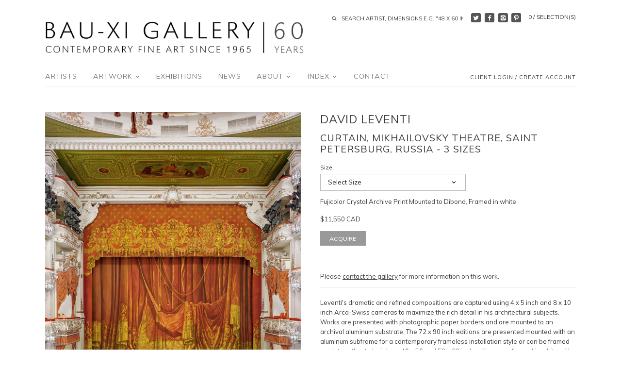

--- FILE ---
content_type: text/html; charset=utf-8
request_url: https://bau-xi.com/products/curtain-mikhailovsky-theatre-saint-petersburg-russia-26425
body_size: 20204
content:
<!doctype html>
<!--[if IE 8]><html class="no-js ie8" lang="en"> <![endif]-->
<!--[if IE 9]><html class="no-js ie9" lang="en"> <![endif]-->
<!--[if (gt IE 10)|!(IE)]><!--> <html class="no-js" lang="en"> <!--<![endif]-->  
<head>
  <!-- Canopy v1.0.2 -->
  <meta name="google-site-verification" content="lF5USztbl7ddRp90CccFuiKpK_L6Djso89lctUixntE" />
  <meta charset="utf-8" />
  <!--[if IE]><meta http-equiv='X-UA-Compatible' content='IE=edge,chrome=1' /><![endif]-->
  
  <link rel="shortcut icon" type="image/x-icon" href="//bau-xi.com/cdn/shop/t/7/assets/favicon.ico?v=178343313173762862681461343283">

  <title>
  Original Artwork by David Leventi &#39;Curtain, Mikhailovsky Theatre, Saint Petersburg, Russia&#39; for sale at Bau-Xi Gallery Toronto
  </title>

  
  <meta name="description" content="Original art by Contemporary Canadian and International Artists, Sculptors and Painters for sale at Bau-Xi Gallery." />
  

  <meta name="viewport" content="width=device-width, user-scalable=no" />

  <link rel="canonical" href="https://bau-xi.com/products/curtain-mikhailovsky-theatre-saint-petersburg-russia-26425" />

  


  <meta property="og:type" content="product" />
  <meta property="og:title" content="Curtain, Mikhailovsky Theatre, Saint Petersburg, Russia - 3 sizes" />
  
  <meta property="og:image" content="http://bau-xi.com/cdn/shop/products/26425_grande.jpg?v=1649175233" />
  <meta property="og:image:secure_url" content="https://bau-xi.com/cdn/shop/products/26425_grande.jpg?v=1649175233" />
  
  <meta property="og:price:amount" content="11,550" />
  <meta property="og:price:currency" content="CAD" />



<meta property="og:description" content="Original art by Contemporary Canadian and International Artists, Sculptors and Painters for sale at Bau-Xi Gallery." />

<meta property="og:url" content="https://bau-xi.com/products/curtain-mikhailovsky-theatre-saint-petersburg-russia-26425" />
<meta property="og:site_name" content="Bau-Xi Gallery" />

  


  
  
  
  
  
  
    <link href="//fonts.googleapis.com/css?family=Muli|Muli|Muli|Muli" rel="stylesheet" type="text/css">
  

  <link href="//bau-xi.com/cdn/shop/t/7/assets/styles.scss.css?v=13586400409329829221741097775" rel="stylesheet" type="text/css" media="all" />
  
  <!--[if lt IE 9]>
  <script src="//html5shiv.googlecode.com/svn/trunk/html5.js" type="text/javascript"></script>
  <script src="//bau-xi.com/cdn/shop/t/7/assets/selectivizr-min.js?v=53916545486504562791461343288" type="text/javascript"></script>
  <link href="//bau-xi.com/cdn/shop/t/7/assets/ie8.css?v=33604722286651416211768408619" rel="stylesheet" type="text/css" media="all" />
  <![endif]-->
  
  <script src="//ajax.googleapis.com/ajax/libs/jquery/1.9.1/jquery.min.js" type="text/javascript"></script>

  <script src="//bau-xi.com/cdn/shopifycloud/storefront/assets/themes_support/option_selection-b017cd28.js" type="text/javascript"></script>
  <script src="//bau-xi.com/cdn/shopifycloud/storefront/assets/themes_support/api.jquery-7ab1a3a4.js" type="text/javascript"></script>

  
  
  
  <script>window.performance && window.performance.mark && window.performance.mark('shopify.content_for_header.start');</script><meta name="google-site-verification" content="lF5USztbl7ddRp90CccFuiKpK_L6Djso89lctUixntE">
<meta id="shopify-digital-wallet" name="shopify-digital-wallet" content="/9195944/digital_wallets/dialog">
<meta name="shopify-checkout-api-token" content="55ffddf737807ef86df32dbd3dcc804c">
<link rel="alternate" hreflang="x-default" href="https://bau-xi.com/products/curtain-mikhailovsky-theatre-saint-petersburg-russia-26425">
<link rel="alternate" hreflang="en" href="https://bau-xi.com/products/curtain-mikhailovsky-theatre-saint-petersburg-russia-26425">
<link rel="alternate" hreflang="en-IT" href="https://bau-xi.com/en-it/products/curtain-mikhailovsky-theatre-saint-petersburg-russia-26425">
<link rel="alternate" hreflang="en-US" href="https://bau-xi.com/en-us/products/curtain-mikhailovsky-theatre-saint-petersburg-russia-26425">
<link rel="alternate" type="application/json+oembed" href="https://bau-xi.com/products/curtain-mikhailovsky-theatre-saint-petersburg-russia-26425.oembed">
<script async="async" src="/checkouts/internal/preloads.js?locale=en-CA"></script>
<link rel="preconnect" href="https://shop.app" crossorigin="anonymous">
<script async="async" src="https://shop.app/checkouts/internal/preloads.js?locale=en-CA&shop_id=9195944" crossorigin="anonymous"></script>
<script id="apple-pay-shop-capabilities" type="application/json">{"shopId":9195944,"countryCode":"CA","currencyCode":"CAD","merchantCapabilities":["supports3DS"],"merchantId":"gid:\/\/shopify\/Shop\/9195944","merchantName":"Bau-Xi Gallery","requiredBillingContactFields":["postalAddress","email","phone"],"requiredShippingContactFields":["postalAddress","email","phone"],"shippingType":"shipping","supportedNetworks":["visa","masterCard","amex","discover","interac","jcb"],"total":{"type":"pending","label":"Bau-Xi Gallery","amount":"1.00"},"shopifyPaymentsEnabled":true,"supportsSubscriptions":true}</script>
<script id="shopify-features" type="application/json">{"accessToken":"55ffddf737807ef86df32dbd3dcc804c","betas":["rich-media-storefront-analytics"],"domain":"bau-xi.com","predictiveSearch":true,"shopId":9195944,"locale":"en"}</script>
<script>var Shopify = Shopify || {};
Shopify.shop = "bau-xi.myshopify.com";
Shopify.locale = "en";
Shopify.currency = {"active":"CAD","rate":"1.0"};
Shopify.country = "CA";
Shopify.theme = {"name":"Bau-Xi","id":64386373,"schema_name":null,"schema_version":null,"theme_store_id":null,"role":"main"};
Shopify.theme.handle = "null";
Shopify.theme.style = {"id":null,"handle":null};
Shopify.cdnHost = "bau-xi.com/cdn";
Shopify.routes = Shopify.routes || {};
Shopify.routes.root = "/";</script>
<script type="module">!function(o){(o.Shopify=o.Shopify||{}).modules=!0}(window);</script>
<script>!function(o){function n(){var o=[];function n(){o.push(Array.prototype.slice.apply(arguments))}return n.q=o,n}var t=o.Shopify=o.Shopify||{};t.loadFeatures=n(),t.autoloadFeatures=n()}(window);</script>
<script>
  window.ShopifyPay = window.ShopifyPay || {};
  window.ShopifyPay.apiHost = "shop.app\/pay";
  window.ShopifyPay.redirectState = null;
</script>
<script id="shop-js-analytics" type="application/json">{"pageType":"product"}</script>
<script defer="defer" async type="module" src="//bau-xi.com/cdn/shopifycloud/shop-js/modules/v2/client.init-shop-cart-sync_IZsNAliE.en.esm.js"></script>
<script defer="defer" async type="module" src="//bau-xi.com/cdn/shopifycloud/shop-js/modules/v2/chunk.common_0OUaOowp.esm.js"></script>
<script type="module">
  await import("//bau-xi.com/cdn/shopifycloud/shop-js/modules/v2/client.init-shop-cart-sync_IZsNAliE.en.esm.js");
await import("//bau-xi.com/cdn/shopifycloud/shop-js/modules/v2/chunk.common_0OUaOowp.esm.js");

  window.Shopify.SignInWithShop?.initShopCartSync?.({"fedCMEnabled":true,"windoidEnabled":true});

</script>
<script>
  window.Shopify = window.Shopify || {};
  if (!window.Shopify.featureAssets) window.Shopify.featureAssets = {};
  window.Shopify.featureAssets['shop-js'] = {"shop-cart-sync":["modules/v2/client.shop-cart-sync_DLOhI_0X.en.esm.js","modules/v2/chunk.common_0OUaOowp.esm.js"],"init-fed-cm":["modules/v2/client.init-fed-cm_C6YtU0w6.en.esm.js","modules/v2/chunk.common_0OUaOowp.esm.js"],"shop-button":["modules/v2/client.shop-button_BCMx7GTG.en.esm.js","modules/v2/chunk.common_0OUaOowp.esm.js"],"shop-cash-offers":["modules/v2/client.shop-cash-offers_BT26qb5j.en.esm.js","modules/v2/chunk.common_0OUaOowp.esm.js","modules/v2/chunk.modal_CGo_dVj3.esm.js"],"init-windoid":["modules/v2/client.init-windoid_B9PkRMql.en.esm.js","modules/v2/chunk.common_0OUaOowp.esm.js"],"init-shop-email-lookup-coordinator":["modules/v2/client.init-shop-email-lookup-coordinator_DZkqjsbU.en.esm.js","modules/v2/chunk.common_0OUaOowp.esm.js"],"shop-toast-manager":["modules/v2/client.shop-toast-manager_Di2EnuM7.en.esm.js","modules/v2/chunk.common_0OUaOowp.esm.js"],"shop-login-button":["modules/v2/client.shop-login-button_BtqW_SIO.en.esm.js","modules/v2/chunk.common_0OUaOowp.esm.js","modules/v2/chunk.modal_CGo_dVj3.esm.js"],"avatar":["modules/v2/client.avatar_BTnouDA3.en.esm.js"],"pay-button":["modules/v2/client.pay-button_CWa-C9R1.en.esm.js","modules/v2/chunk.common_0OUaOowp.esm.js"],"init-shop-cart-sync":["modules/v2/client.init-shop-cart-sync_IZsNAliE.en.esm.js","modules/v2/chunk.common_0OUaOowp.esm.js"],"init-customer-accounts":["modules/v2/client.init-customer-accounts_DenGwJTU.en.esm.js","modules/v2/client.shop-login-button_BtqW_SIO.en.esm.js","modules/v2/chunk.common_0OUaOowp.esm.js","modules/v2/chunk.modal_CGo_dVj3.esm.js"],"init-shop-for-new-customer-accounts":["modules/v2/client.init-shop-for-new-customer-accounts_JdHXxpS9.en.esm.js","modules/v2/client.shop-login-button_BtqW_SIO.en.esm.js","modules/v2/chunk.common_0OUaOowp.esm.js","modules/v2/chunk.modal_CGo_dVj3.esm.js"],"init-customer-accounts-sign-up":["modules/v2/client.init-customer-accounts-sign-up_D6__K_p8.en.esm.js","modules/v2/client.shop-login-button_BtqW_SIO.en.esm.js","modules/v2/chunk.common_0OUaOowp.esm.js","modules/v2/chunk.modal_CGo_dVj3.esm.js"],"checkout-modal":["modules/v2/client.checkout-modal_C_ZQDY6s.en.esm.js","modules/v2/chunk.common_0OUaOowp.esm.js","modules/v2/chunk.modal_CGo_dVj3.esm.js"],"shop-follow-button":["modules/v2/client.shop-follow-button_XetIsj8l.en.esm.js","modules/v2/chunk.common_0OUaOowp.esm.js","modules/v2/chunk.modal_CGo_dVj3.esm.js"],"lead-capture":["modules/v2/client.lead-capture_DvA72MRN.en.esm.js","modules/v2/chunk.common_0OUaOowp.esm.js","modules/v2/chunk.modal_CGo_dVj3.esm.js"],"shop-login":["modules/v2/client.shop-login_ClXNxyh6.en.esm.js","modules/v2/chunk.common_0OUaOowp.esm.js","modules/v2/chunk.modal_CGo_dVj3.esm.js"],"payment-terms":["modules/v2/client.payment-terms_CNlwjfZz.en.esm.js","modules/v2/chunk.common_0OUaOowp.esm.js","modules/v2/chunk.modal_CGo_dVj3.esm.js"]};
</script>
<script>(function() {
  var isLoaded = false;
  function asyncLoad() {
    if (isLoaded) return;
    isLoaded = true;
    var urls = ["https:\/\/chimpstatic.com\/mcjs-connected\/js\/users\/a7ddf37586b68f8b45f97a8c0\/7b320fdec584ecc231063ffae.js?shop=bau-xi.myshopify.com","https:\/\/lofreestuff.com\/api\/script?shop=bau-xi.myshopify.com","https:\/\/lofreestuff.com\/api\/script?shop=bau-xi.myshopify.com","https:\/\/lofreestuff.com\/api\/script?shop=bau-xi.myshopify.com","https:\/\/lofreestuff.com\/api\/script?shop=bau-xi.myshopify.com","https:\/\/lofreestuff.com\/api\/script?shop=bau-xi.myshopify.com","https:\/\/lofreestuff.com\/api\/script?shop=bau-xi.myshopify.com","https:\/\/cdn.hextom.com\/js\/freeshippingbar.js?shop=bau-xi.myshopify.com"];
    for (var i = 0; i < urls.length; i++) {
      var s = document.createElement('script');
      s.type = 'text/javascript';
      s.async = true;
      s.src = urls[i];
      var x = document.getElementsByTagName('script')[0];
      x.parentNode.insertBefore(s, x);
    }
  };
  if(window.attachEvent) {
    window.attachEvent('onload', asyncLoad);
  } else {
    window.addEventListener('load', asyncLoad, false);
  }
})();</script>
<script id="__st">var __st={"a":9195944,"offset":-18000,"reqid":"cdd94545-da72-4233-a1c4-b7182a5e9eb8-1768412221","pageurl":"bau-xi.com\/products\/curtain-mikhailovsky-theatre-saint-petersburg-russia-26425","u":"6bbbfbec51c8","p":"product","rtyp":"product","rid":7648247021826};</script>
<script>window.ShopifyPaypalV4VisibilityTracking = true;</script>
<script id="captcha-bootstrap">!function(){'use strict';const t='contact',e='account',n='new_comment',o=[[t,t],['blogs',n],['comments',n],[t,'customer']],c=[[e,'customer_login'],[e,'guest_login'],[e,'recover_customer_password'],[e,'create_customer']],r=t=>t.map((([t,e])=>`form[action*='/${t}']:not([data-nocaptcha='true']) input[name='form_type'][value='${e}']`)).join(','),a=t=>()=>t?[...document.querySelectorAll(t)].map((t=>t.form)):[];function s(){const t=[...o],e=r(t);return a(e)}const i='password',u='form_key',d=['recaptcha-v3-token','g-recaptcha-response','h-captcha-response',i],f=()=>{try{return window.sessionStorage}catch{return}},m='__shopify_v',_=t=>t.elements[u];function p(t,e,n=!1){try{const o=window.sessionStorage,c=JSON.parse(o.getItem(e)),{data:r}=function(t){const{data:e,action:n}=t;return t[m]||n?{data:e,action:n}:{data:t,action:n}}(c);for(const[e,n]of Object.entries(r))t.elements[e]&&(t.elements[e].value=n);n&&o.removeItem(e)}catch(o){console.error('form repopulation failed',{error:o})}}const l='form_type',E='cptcha';function T(t){t.dataset[E]=!0}const w=window,h=w.document,L='Shopify',v='ce_forms',y='captcha';let A=!1;((t,e)=>{const n=(g='f06e6c50-85a8-45c8-87d0-21a2b65856fe',I='https://cdn.shopify.com/shopifycloud/storefront-forms-hcaptcha/ce_storefront_forms_captcha_hcaptcha.v1.5.2.iife.js',D={infoText:'Protected by hCaptcha',privacyText:'Privacy',termsText:'Terms'},(t,e,n)=>{const o=w[L][v],c=o.bindForm;if(c)return c(t,g,e,D).then(n);var r;o.q.push([[t,g,e,D],n]),r=I,A||(h.body.append(Object.assign(h.createElement('script'),{id:'captcha-provider',async:!0,src:r})),A=!0)});var g,I,D;w[L]=w[L]||{},w[L][v]=w[L][v]||{},w[L][v].q=[],w[L][y]=w[L][y]||{},w[L][y].protect=function(t,e){n(t,void 0,e),T(t)},Object.freeze(w[L][y]),function(t,e,n,w,h,L){const[v,y,A,g]=function(t,e,n){const i=e?o:[],u=t?c:[],d=[...i,...u],f=r(d),m=r(i),_=r(d.filter((([t,e])=>n.includes(e))));return[a(f),a(m),a(_),s()]}(w,h,L),I=t=>{const e=t.target;return e instanceof HTMLFormElement?e:e&&e.form},D=t=>v().includes(t);t.addEventListener('submit',(t=>{const e=I(t);if(!e)return;const n=D(e)&&!e.dataset.hcaptchaBound&&!e.dataset.recaptchaBound,o=_(e),c=g().includes(e)&&(!o||!o.value);(n||c)&&t.preventDefault(),c&&!n&&(function(t){try{if(!f())return;!function(t){const e=f();if(!e)return;const n=_(t);if(!n)return;const o=n.value;o&&e.removeItem(o)}(t);const e=Array.from(Array(32),(()=>Math.random().toString(36)[2])).join('');!function(t,e){_(t)||t.append(Object.assign(document.createElement('input'),{type:'hidden',name:u})),t.elements[u].value=e}(t,e),function(t,e){const n=f();if(!n)return;const o=[...t.querySelectorAll(`input[type='${i}']`)].map((({name:t})=>t)),c=[...d,...o],r={};for(const[a,s]of new FormData(t).entries())c.includes(a)||(r[a]=s);n.setItem(e,JSON.stringify({[m]:1,action:t.action,data:r}))}(t,e)}catch(e){console.error('failed to persist form',e)}}(e),e.submit())}));const S=(t,e)=>{t&&!t.dataset[E]&&(n(t,e.some((e=>e===t))),T(t))};for(const o of['focusin','change'])t.addEventListener(o,(t=>{const e=I(t);D(e)&&S(e,y())}));const B=e.get('form_key'),M=e.get(l),P=B&&M;t.addEventListener('DOMContentLoaded',(()=>{const t=y();if(P)for(const e of t)e.elements[l].value===M&&p(e,B);[...new Set([...A(),...v().filter((t=>'true'===t.dataset.shopifyCaptcha))])].forEach((e=>S(e,t)))}))}(h,new URLSearchParams(w.location.search),n,t,e,['guest_login'])})(!0,!0)}();</script>
<script integrity="sha256-4kQ18oKyAcykRKYeNunJcIwy7WH5gtpwJnB7kiuLZ1E=" data-source-attribution="shopify.loadfeatures" defer="defer" src="//bau-xi.com/cdn/shopifycloud/storefront/assets/storefront/load_feature-a0a9edcb.js" crossorigin="anonymous"></script>
<script crossorigin="anonymous" defer="defer" src="//bau-xi.com/cdn/shopifycloud/storefront/assets/shopify_pay/storefront-65b4c6d7.js?v=20250812"></script>
<script data-source-attribution="shopify.dynamic_checkout.dynamic.init">var Shopify=Shopify||{};Shopify.PaymentButton=Shopify.PaymentButton||{isStorefrontPortableWallets:!0,init:function(){window.Shopify.PaymentButton.init=function(){};var t=document.createElement("script");t.src="https://bau-xi.com/cdn/shopifycloud/portable-wallets/latest/portable-wallets.en.js",t.type="module",document.head.appendChild(t)}};
</script>
<script data-source-attribution="shopify.dynamic_checkout.buyer_consent">
  function portableWalletsHideBuyerConsent(e){var t=document.getElementById("shopify-buyer-consent"),n=document.getElementById("shopify-subscription-policy-button");t&&n&&(t.classList.add("hidden"),t.setAttribute("aria-hidden","true"),n.removeEventListener("click",e))}function portableWalletsShowBuyerConsent(e){var t=document.getElementById("shopify-buyer-consent"),n=document.getElementById("shopify-subscription-policy-button");t&&n&&(t.classList.remove("hidden"),t.removeAttribute("aria-hidden"),n.addEventListener("click",e))}window.Shopify?.PaymentButton&&(window.Shopify.PaymentButton.hideBuyerConsent=portableWalletsHideBuyerConsent,window.Shopify.PaymentButton.showBuyerConsent=portableWalletsShowBuyerConsent);
</script>
<script data-source-attribution="shopify.dynamic_checkout.cart.bootstrap">document.addEventListener("DOMContentLoaded",(function(){function t(){return document.querySelector("shopify-accelerated-checkout-cart, shopify-accelerated-checkout")}if(t())Shopify.PaymentButton.init();else{new MutationObserver((function(e,n){t()&&(Shopify.PaymentButton.init(),n.disconnect())})).observe(document.body,{childList:!0,subtree:!0})}}));
</script>
<link id="shopify-accelerated-checkout-styles" rel="stylesheet" media="screen" href="https://bau-xi.com/cdn/shopifycloud/portable-wallets/latest/accelerated-checkout-backwards-compat.css" crossorigin="anonymous">
<style id="shopify-accelerated-checkout-cart">
        #shopify-buyer-consent {
  margin-top: 1em;
  display: inline-block;
  width: 100%;
}

#shopify-buyer-consent.hidden {
  display: none;
}

#shopify-subscription-policy-button {
  background: none;
  border: none;
  padding: 0;
  text-decoration: underline;
  font-size: inherit;
  cursor: pointer;
}

#shopify-subscription-policy-button::before {
  box-shadow: none;
}

      </style>

<script>window.performance && window.performance.mark && window.performance.mark('shopify.content_for_header.end');</script>
  
  <script>
    document.documentElement.className = document.documentElement.className.replace('no-js', '');
    products = {};
    Shopify.money_format = "${{amount_no_decimals}} CAD";
  </script>
  
  <meta name="p:domain_verify" content="ca13fb28016208b364c64a829e33989a"/>
<link href="https://monorail-edge.shopifysvc.com" rel="dns-prefetch">
<script>(function(){if ("sendBeacon" in navigator && "performance" in window) {try {var session_token_from_headers = performance.getEntriesByType('navigation')[0].serverTiming.find(x => x.name == '_s').description;} catch {var session_token_from_headers = undefined;}var session_cookie_matches = document.cookie.match(/_shopify_s=([^;]*)/);var session_token_from_cookie = session_cookie_matches && session_cookie_matches.length === 2 ? session_cookie_matches[1] : "";var session_token = session_token_from_headers || session_token_from_cookie || "";function handle_abandonment_event(e) {var entries = performance.getEntries().filter(function(entry) {return /monorail-edge.shopifysvc.com/.test(entry.name);});if (!window.abandonment_tracked && entries.length === 0) {window.abandonment_tracked = true;var currentMs = Date.now();var navigation_start = performance.timing.navigationStart;var payload = {shop_id: 9195944,url: window.location.href,navigation_start,duration: currentMs - navigation_start,session_token,page_type: "product"};window.navigator.sendBeacon("https://monorail-edge.shopifysvc.com/v1/produce", JSON.stringify({schema_id: "online_store_buyer_site_abandonment/1.1",payload: payload,metadata: {event_created_at_ms: currentMs,event_sent_at_ms: currentMs}}));}}window.addEventListener('pagehide', handle_abandonment_event);}}());</script>
<script id="web-pixels-manager-setup">(function e(e,d,r,n,o){if(void 0===o&&(o={}),!Boolean(null===(a=null===(i=window.Shopify)||void 0===i?void 0:i.analytics)||void 0===a?void 0:a.replayQueue)){var i,a;window.Shopify=window.Shopify||{};var t=window.Shopify;t.analytics=t.analytics||{};var s=t.analytics;s.replayQueue=[],s.publish=function(e,d,r){return s.replayQueue.push([e,d,r]),!0};try{self.performance.mark("wpm:start")}catch(e){}var l=function(){var e={modern:/Edge?\/(1{2}[4-9]|1[2-9]\d|[2-9]\d{2}|\d{4,})\.\d+(\.\d+|)|Firefox\/(1{2}[4-9]|1[2-9]\d|[2-9]\d{2}|\d{4,})\.\d+(\.\d+|)|Chrom(ium|e)\/(9{2}|\d{3,})\.\d+(\.\d+|)|(Maci|X1{2}).+ Version\/(15\.\d+|(1[6-9]|[2-9]\d|\d{3,})\.\d+)([,.]\d+|)( \(\w+\)|)( Mobile\/\w+|) Safari\/|Chrome.+OPR\/(9{2}|\d{3,})\.\d+\.\d+|(CPU[ +]OS|iPhone[ +]OS|CPU[ +]iPhone|CPU IPhone OS|CPU iPad OS)[ +]+(15[._]\d+|(1[6-9]|[2-9]\d|\d{3,})[._]\d+)([._]\d+|)|Android:?[ /-](13[3-9]|1[4-9]\d|[2-9]\d{2}|\d{4,})(\.\d+|)(\.\d+|)|Android.+Firefox\/(13[5-9]|1[4-9]\d|[2-9]\d{2}|\d{4,})\.\d+(\.\d+|)|Android.+Chrom(ium|e)\/(13[3-9]|1[4-9]\d|[2-9]\d{2}|\d{4,})\.\d+(\.\d+|)|SamsungBrowser\/([2-9]\d|\d{3,})\.\d+/,legacy:/Edge?\/(1[6-9]|[2-9]\d|\d{3,})\.\d+(\.\d+|)|Firefox\/(5[4-9]|[6-9]\d|\d{3,})\.\d+(\.\d+|)|Chrom(ium|e)\/(5[1-9]|[6-9]\d|\d{3,})\.\d+(\.\d+|)([\d.]+$|.*Safari\/(?![\d.]+ Edge\/[\d.]+$))|(Maci|X1{2}).+ Version\/(10\.\d+|(1[1-9]|[2-9]\d|\d{3,})\.\d+)([,.]\d+|)( \(\w+\)|)( Mobile\/\w+|) Safari\/|Chrome.+OPR\/(3[89]|[4-9]\d|\d{3,})\.\d+\.\d+|(CPU[ +]OS|iPhone[ +]OS|CPU[ +]iPhone|CPU IPhone OS|CPU iPad OS)[ +]+(10[._]\d+|(1[1-9]|[2-9]\d|\d{3,})[._]\d+)([._]\d+|)|Android:?[ /-](13[3-9]|1[4-9]\d|[2-9]\d{2}|\d{4,})(\.\d+|)(\.\d+|)|Mobile Safari.+OPR\/([89]\d|\d{3,})\.\d+\.\d+|Android.+Firefox\/(13[5-9]|1[4-9]\d|[2-9]\d{2}|\d{4,})\.\d+(\.\d+|)|Android.+Chrom(ium|e)\/(13[3-9]|1[4-9]\d|[2-9]\d{2}|\d{4,})\.\d+(\.\d+|)|Android.+(UC? ?Browser|UCWEB|U3)[ /]?(15\.([5-9]|\d{2,})|(1[6-9]|[2-9]\d|\d{3,})\.\d+)\.\d+|SamsungBrowser\/(5\.\d+|([6-9]|\d{2,})\.\d+)|Android.+MQ{2}Browser\/(14(\.(9|\d{2,})|)|(1[5-9]|[2-9]\d|\d{3,})(\.\d+|))(\.\d+|)|K[Aa][Ii]OS\/(3\.\d+|([4-9]|\d{2,})\.\d+)(\.\d+|)/},d=e.modern,r=e.legacy,n=navigator.userAgent;return n.match(d)?"modern":n.match(r)?"legacy":"unknown"}(),u="modern"===l?"modern":"legacy",c=(null!=n?n:{modern:"",legacy:""})[u],f=function(e){return[e.baseUrl,"/wpm","/b",e.hashVersion,"modern"===e.buildTarget?"m":"l",".js"].join("")}({baseUrl:d,hashVersion:r,buildTarget:u}),m=function(e){var d=e.version,r=e.bundleTarget,n=e.surface,o=e.pageUrl,i=e.monorailEndpoint;return{emit:function(e){var a=e.status,t=e.errorMsg,s=(new Date).getTime(),l=JSON.stringify({metadata:{event_sent_at_ms:s},events:[{schema_id:"web_pixels_manager_load/3.1",payload:{version:d,bundle_target:r,page_url:o,status:a,surface:n,error_msg:t},metadata:{event_created_at_ms:s}}]});if(!i)return console&&console.warn&&console.warn("[Web Pixels Manager] No Monorail endpoint provided, skipping logging."),!1;try{return self.navigator.sendBeacon.bind(self.navigator)(i,l)}catch(e){}var u=new XMLHttpRequest;try{return u.open("POST",i,!0),u.setRequestHeader("Content-Type","text/plain"),u.send(l),!0}catch(e){return console&&console.warn&&console.warn("[Web Pixels Manager] Got an unhandled error while logging to Monorail."),!1}}}}({version:r,bundleTarget:l,surface:e.surface,pageUrl:self.location.href,monorailEndpoint:e.monorailEndpoint});try{o.browserTarget=l,function(e){var d=e.src,r=e.async,n=void 0===r||r,o=e.onload,i=e.onerror,a=e.sri,t=e.scriptDataAttributes,s=void 0===t?{}:t,l=document.createElement("script"),u=document.querySelector("head"),c=document.querySelector("body");if(l.async=n,l.src=d,a&&(l.integrity=a,l.crossOrigin="anonymous"),s)for(var f in s)if(Object.prototype.hasOwnProperty.call(s,f))try{l.dataset[f]=s[f]}catch(e){}if(o&&l.addEventListener("load",o),i&&l.addEventListener("error",i),u)u.appendChild(l);else{if(!c)throw new Error("Did not find a head or body element to append the script");c.appendChild(l)}}({src:f,async:!0,onload:function(){if(!function(){var e,d;return Boolean(null===(d=null===(e=window.Shopify)||void 0===e?void 0:e.analytics)||void 0===d?void 0:d.initialized)}()){var d=window.webPixelsManager.init(e)||void 0;if(d){var r=window.Shopify.analytics;r.replayQueue.forEach((function(e){var r=e[0],n=e[1],o=e[2];d.publishCustomEvent(r,n,o)})),r.replayQueue=[],r.publish=d.publishCustomEvent,r.visitor=d.visitor,r.initialized=!0}}},onerror:function(){return m.emit({status:"failed",errorMsg:"".concat(f," has failed to load")})},sri:function(e){var d=/^sha384-[A-Za-z0-9+/=]+$/;return"string"==typeof e&&d.test(e)}(c)?c:"",scriptDataAttributes:o}),m.emit({status:"loading"})}catch(e){m.emit({status:"failed",errorMsg:(null==e?void 0:e.message)||"Unknown error"})}}})({shopId: 9195944,storefrontBaseUrl: "https://bau-xi.com",extensionsBaseUrl: "https://extensions.shopifycdn.com/cdn/shopifycloud/web-pixels-manager",monorailEndpoint: "https://monorail-edge.shopifysvc.com/unstable/produce_batch",surface: "storefront-renderer",enabledBetaFlags: ["2dca8a86","a0d5f9d2"],webPixelsConfigList: [{"id":"490111234","configuration":"{\"config\":\"{\\\"pixel_id\\\":\\\"G-Z8QJLE6Z9N\\\",\\\"target_country\\\":\\\"CA\\\",\\\"gtag_events\\\":[{\\\"type\\\":\\\"search\\\",\\\"action_label\\\":[\\\"G-Z8QJLE6Z9N\\\",\\\"AW-1019231932\\\/aSPCCMCctogDELz9gOYD\\\"]},{\\\"type\\\":\\\"begin_checkout\\\",\\\"action_label\\\":[\\\"G-Z8QJLE6Z9N\\\",\\\"AW-1019231932\\\/Xtn0CL2ctogDELz9gOYD\\\"]},{\\\"type\\\":\\\"view_item\\\",\\\"action_label\\\":[\\\"G-Z8QJLE6Z9N\\\",\\\"AW-1019231932\\\/3w1OCLectogDELz9gOYD\\\",\\\"MC-0TSLSDW604\\\"]},{\\\"type\\\":\\\"purchase\\\",\\\"action_label\\\":[\\\"G-Z8QJLE6Z9N\\\",\\\"AW-1019231932\\\/lvBcCLSctogDELz9gOYD\\\",\\\"MC-0TSLSDW604\\\"]},{\\\"type\\\":\\\"page_view\\\",\\\"action_label\\\":[\\\"G-Z8QJLE6Z9N\\\",\\\"AW-1019231932\\\/MDOvCLGctogDELz9gOYD\\\",\\\"MC-0TSLSDW604\\\"]},{\\\"type\\\":\\\"add_payment_info\\\",\\\"action_label\\\":[\\\"G-Z8QJLE6Z9N\\\",\\\"AW-1019231932\\\/y0HPCMOctogDELz9gOYD\\\"]},{\\\"type\\\":\\\"add_to_cart\\\",\\\"action_label\\\":[\\\"G-Z8QJLE6Z9N\\\",\\\"AW-1019231932\\\/k_bZCLqctogDELz9gOYD\\\"]}],\\\"enable_monitoring_mode\\\":false}\"}","eventPayloadVersion":"v1","runtimeContext":"OPEN","scriptVersion":"b2a88bafab3e21179ed38636efcd8a93","type":"APP","apiClientId":1780363,"privacyPurposes":[],"dataSharingAdjustments":{"protectedCustomerApprovalScopes":["read_customer_address","read_customer_email","read_customer_name","read_customer_personal_data","read_customer_phone"]}},{"id":"116556034","configuration":"{\"tagID\":\"2613097673935\"}","eventPayloadVersion":"v1","runtimeContext":"STRICT","scriptVersion":"18031546ee651571ed29edbe71a3550b","type":"APP","apiClientId":3009811,"privacyPurposes":["ANALYTICS","MARKETING","SALE_OF_DATA"],"dataSharingAdjustments":{"protectedCustomerApprovalScopes":["read_customer_address","read_customer_email","read_customer_name","read_customer_personal_data","read_customer_phone"]}},{"id":"shopify-app-pixel","configuration":"{}","eventPayloadVersion":"v1","runtimeContext":"STRICT","scriptVersion":"0450","apiClientId":"shopify-pixel","type":"APP","privacyPurposes":["ANALYTICS","MARKETING"]},{"id":"shopify-custom-pixel","eventPayloadVersion":"v1","runtimeContext":"LAX","scriptVersion":"0450","apiClientId":"shopify-pixel","type":"CUSTOM","privacyPurposes":["ANALYTICS","MARKETING"]}],isMerchantRequest: false,initData: {"shop":{"name":"Bau-Xi Gallery","paymentSettings":{"currencyCode":"CAD"},"myshopifyDomain":"bau-xi.myshopify.com","countryCode":"CA","storefrontUrl":"https:\/\/bau-xi.com"},"customer":null,"cart":null,"checkout":null,"productVariants":[{"price":{"amount":11550.0,"currencyCode":"CAD"},"product":{"title":"Curtain, Mikhailovsky Theatre, Saint Petersburg, Russia - 3 sizes","vendor":"David Leventi","id":"7648247021826","untranslatedTitle":"Curtain, Mikhailovsky Theatre, Saint Petersburg, Russia - 3 sizes","url":"\/products\/curtain-mikhailovsky-theatre-saint-petersburg-russia-26425","type":"Fujicolor Crystal Archive Print Mounted to Dibond, Framed in white"},"id":"42615612637442","image":{"src":"\/\/bau-xi.com\/cdn\/shop\/products\/26425.jpg?v=1649175233"},"sku":"26425","title":"50 X 40 in.","untranslatedTitle":"50 X 40 in."},{"price":{"amount":17450.0,"currencyCode":"CAD"},"product":{"title":"Curtain, Mikhailovsky Theatre, Saint Petersburg, Russia - 3 sizes","vendor":"David Leventi","id":"7648247021826","untranslatedTitle":"Curtain, Mikhailovsky Theatre, Saint Petersburg, Russia - 3 sizes","url":"\/products\/curtain-mikhailovsky-theatre-saint-petersburg-russia-26425","type":"Fujicolor Crystal Archive Print Mounted to Dibond, Framed in white"},"id":"42615612670210","image":{"src":"\/\/bau-xi.com\/cdn\/shop\/products\/26425.jpg?v=1649175233"},"sku":"","title":"60 X 50 in.","untranslatedTitle":"60 X 50 in."},{"price":{"amount":40150.0,"currencyCode":"CAD"},"product":{"title":"Curtain, Mikhailovsky Theatre, Saint Petersburg, Russia - 3 sizes","vendor":"David Leventi","id":"7648247021826","untranslatedTitle":"Curtain, Mikhailovsky Theatre, Saint Petersburg, Russia - 3 sizes","url":"\/products\/curtain-mikhailovsky-theatre-saint-petersburg-russia-26425","type":"Fujicolor Crystal Archive Print Mounted to Dibond, Framed in white"},"id":"42615612702978","image":{"src":"\/\/bau-xi.com\/cdn\/shop\/products\/26425.jpg?v=1649175233"},"sku":"","title":"90 X 72 in.","untranslatedTitle":"90 X 72 in."}],"purchasingCompany":null},},"https://bau-xi.com/cdn","7cecd0b6w90c54c6cpe92089d5m57a67346",{"modern":"","legacy":""},{"shopId":"9195944","storefrontBaseUrl":"https:\/\/bau-xi.com","extensionBaseUrl":"https:\/\/extensions.shopifycdn.com\/cdn\/shopifycloud\/web-pixels-manager","surface":"storefront-renderer","enabledBetaFlags":"[\"2dca8a86\", \"a0d5f9d2\"]","isMerchantRequest":"false","hashVersion":"7cecd0b6w90c54c6cpe92089d5m57a67346","publish":"custom","events":"[[\"page_viewed\",{}],[\"product_viewed\",{\"productVariant\":{\"price\":{\"amount\":11550.0,\"currencyCode\":\"CAD\"},\"product\":{\"title\":\"Curtain, Mikhailovsky Theatre, Saint Petersburg, Russia - 3 sizes\",\"vendor\":\"David Leventi\",\"id\":\"7648247021826\",\"untranslatedTitle\":\"Curtain, Mikhailovsky Theatre, Saint Petersburg, Russia - 3 sizes\",\"url\":\"\/products\/curtain-mikhailovsky-theatre-saint-petersburg-russia-26425\",\"type\":\"Fujicolor Crystal Archive Print Mounted to Dibond, Framed in white\"},\"id\":\"42615612637442\",\"image\":{\"src\":\"\/\/bau-xi.com\/cdn\/shop\/products\/26425.jpg?v=1649175233\"},\"sku\":\"26425\",\"title\":\"50 X 40 in.\",\"untranslatedTitle\":\"50 X 40 in.\"}}]]"});</script><script>
  window.ShopifyAnalytics = window.ShopifyAnalytics || {};
  window.ShopifyAnalytics.meta = window.ShopifyAnalytics.meta || {};
  window.ShopifyAnalytics.meta.currency = 'CAD';
  var meta = {"product":{"id":7648247021826,"gid":"gid:\/\/shopify\/Product\/7648247021826","vendor":"David Leventi","type":"Fujicolor Crystal Archive Print Mounted to Dibond, Framed in white","handle":"curtain-mikhailovsky-theatre-saint-petersburg-russia-26425","variants":[{"id":42615612637442,"price":1155000,"name":"Curtain, Mikhailovsky Theatre, Saint Petersburg, Russia - 3 sizes - 50 X 40 in.","public_title":"50 X 40 in.","sku":"26425"},{"id":42615612670210,"price":1745000,"name":"Curtain, Mikhailovsky Theatre, Saint Petersburg, Russia - 3 sizes - 60 X 50 in.","public_title":"60 X 50 in.","sku":""},{"id":42615612702978,"price":4015000,"name":"Curtain, Mikhailovsky Theatre, Saint Petersburg, Russia - 3 sizes - 90 X 72 in.","public_title":"90 X 72 in.","sku":""}],"remote":false},"page":{"pageType":"product","resourceType":"product","resourceId":7648247021826,"requestId":"cdd94545-da72-4233-a1c4-b7182a5e9eb8-1768412221"}};
  for (var attr in meta) {
    window.ShopifyAnalytics.meta[attr] = meta[attr];
  }
</script>
<script class="analytics">
  (function () {
    var customDocumentWrite = function(content) {
      var jquery = null;

      if (window.jQuery) {
        jquery = window.jQuery;
      } else if (window.Checkout && window.Checkout.$) {
        jquery = window.Checkout.$;
      }

      if (jquery) {
        jquery('body').append(content);
      }
    };

    var hasLoggedConversion = function(token) {
      if (token) {
        return document.cookie.indexOf('loggedConversion=' + token) !== -1;
      }
      return false;
    }

    var setCookieIfConversion = function(token) {
      if (token) {
        var twoMonthsFromNow = new Date(Date.now());
        twoMonthsFromNow.setMonth(twoMonthsFromNow.getMonth() + 2);

        document.cookie = 'loggedConversion=' + token + '; expires=' + twoMonthsFromNow;
      }
    }

    var trekkie = window.ShopifyAnalytics.lib = window.trekkie = window.trekkie || [];
    if (trekkie.integrations) {
      return;
    }
    trekkie.methods = [
      'identify',
      'page',
      'ready',
      'track',
      'trackForm',
      'trackLink'
    ];
    trekkie.factory = function(method) {
      return function() {
        var args = Array.prototype.slice.call(arguments);
        args.unshift(method);
        trekkie.push(args);
        return trekkie;
      };
    };
    for (var i = 0; i < trekkie.methods.length; i++) {
      var key = trekkie.methods[i];
      trekkie[key] = trekkie.factory(key);
    }
    trekkie.load = function(config) {
      trekkie.config = config || {};
      trekkie.config.initialDocumentCookie = document.cookie;
      var first = document.getElementsByTagName('script')[0];
      var script = document.createElement('script');
      script.type = 'text/javascript';
      script.onerror = function(e) {
        var scriptFallback = document.createElement('script');
        scriptFallback.type = 'text/javascript';
        scriptFallback.onerror = function(error) {
                var Monorail = {
      produce: function produce(monorailDomain, schemaId, payload) {
        var currentMs = new Date().getTime();
        var event = {
          schema_id: schemaId,
          payload: payload,
          metadata: {
            event_created_at_ms: currentMs,
            event_sent_at_ms: currentMs
          }
        };
        return Monorail.sendRequest("https://" + monorailDomain + "/v1/produce", JSON.stringify(event));
      },
      sendRequest: function sendRequest(endpointUrl, payload) {
        // Try the sendBeacon API
        if (window && window.navigator && typeof window.navigator.sendBeacon === 'function' && typeof window.Blob === 'function' && !Monorail.isIos12()) {
          var blobData = new window.Blob([payload], {
            type: 'text/plain'
          });

          if (window.navigator.sendBeacon(endpointUrl, blobData)) {
            return true;
          } // sendBeacon was not successful

        } // XHR beacon

        var xhr = new XMLHttpRequest();

        try {
          xhr.open('POST', endpointUrl);
          xhr.setRequestHeader('Content-Type', 'text/plain');
          xhr.send(payload);
        } catch (e) {
          console.log(e);
        }

        return false;
      },
      isIos12: function isIos12() {
        return window.navigator.userAgent.lastIndexOf('iPhone; CPU iPhone OS 12_') !== -1 || window.navigator.userAgent.lastIndexOf('iPad; CPU OS 12_') !== -1;
      }
    };
    Monorail.produce('monorail-edge.shopifysvc.com',
      'trekkie_storefront_load_errors/1.1',
      {shop_id: 9195944,
      theme_id: 64386373,
      app_name: "storefront",
      context_url: window.location.href,
      source_url: "//bau-xi.com/cdn/s/trekkie.storefront.55c6279c31a6628627b2ba1c5ff367020da294e2.min.js"});

        };
        scriptFallback.async = true;
        scriptFallback.src = '//bau-xi.com/cdn/s/trekkie.storefront.55c6279c31a6628627b2ba1c5ff367020da294e2.min.js';
        first.parentNode.insertBefore(scriptFallback, first);
      };
      script.async = true;
      script.src = '//bau-xi.com/cdn/s/trekkie.storefront.55c6279c31a6628627b2ba1c5ff367020da294e2.min.js';
      first.parentNode.insertBefore(script, first);
    };
    trekkie.load(
      {"Trekkie":{"appName":"storefront","development":false,"defaultAttributes":{"shopId":9195944,"isMerchantRequest":null,"themeId":64386373,"themeCityHash":"848649478905737804","contentLanguage":"en","currency":"CAD","eventMetadataId":"db590992-68e7-4b75-a978-e4971ef8b583"},"isServerSideCookieWritingEnabled":true,"monorailRegion":"shop_domain","enabledBetaFlags":["65f19447"]},"Session Attribution":{},"S2S":{"facebookCapiEnabled":false,"source":"trekkie-storefront-renderer","apiClientId":580111}}
    );

    var loaded = false;
    trekkie.ready(function() {
      if (loaded) return;
      loaded = true;

      window.ShopifyAnalytics.lib = window.trekkie;

      var originalDocumentWrite = document.write;
      document.write = customDocumentWrite;
      try { window.ShopifyAnalytics.merchantGoogleAnalytics.call(this); } catch(error) {};
      document.write = originalDocumentWrite;

      window.ShopifyAnalytics.lib.page(null,{"pageType":"product","resourceType":"product","resourceId":7648247021826,"requestId":"cdd94545-da72-4233-a1c4-b7182a5e9eb8-1768412221","shopifyEmitted":true});

      var match = window.location.pathname.match(/checkouts\/(.+)\/(thank_you|post_purchase)/)
      var token = match? match[1]: undefined;
      if (!hasLoggedConversion(token)) {
        setCookieIfConversion(token);
        window.ShopifyAnalytics.lib.track("Viewed Product",{"currency":"CAD","variantId":42615612637442,"productId":7648247021826,"productGid":"gid:\/\/shopify\/Product\/7648247021826","name":"Curtain, Mikhailovsky Theatre, Saint Petersburg, Russia - 3 sizes - 50 X 40 in.","price":"11550.00","sku":"26425","brand":"David Leventi","variant":"50 X 40 in.","category":"Fujicolor Crystal Archive Print Mounted to Dibond, Framed in white","nonInteraction":true,"remote":false},undefined,undefined,{"shopifyEmitted":true});
      window.ShopifyAnalytics.lib.track("monorail:\/\/trekkie_storefront_viewed_product\/1.1",{"currency":"CAD","variantId":42615612637442,"productId":7648247021826,"productGid":"gid:\/\/shopify\/Product\/7648247021826","name":"Curtain, Mikhailovsky Theatre, Saint Petersburg, Russia - 3 sizes - 50 X 40 in.","price":"11550.00","sku":"26425","brand":"David Leventi","variant":"50 X 40 in.","category":"Fujicolor Crystal Archive Print Mounted to Dibond, Framed in white","nonInteraction":true,"remote":false,"referer":"https:\/\/bau-xi.com\/products\/curtain-mikhailovsky-theatre-saint-petersburg-russia-26425"});
      }
    });


        var eventsListenerScript = document.createElement('script');
        eventsListenerScript.async = true;
        eventsListenerScript.src = "//bau-xi.com/cdn/shopifycloud/storefront/assets/shop_events_listener-3da45d37.js";
        document.getElementsByTagName('head')[0].appendChild(eventsListenerScript);

})();</script>
  <script>
  if (!window.ga || (window.ga && typeof window.ga !== 'function')) {
    window.ga = function ga() {
      (window.ga.q = window.ga.q || []).push(arguments);
      if (window.Shopify && window.Shopify.analytics && typeof window.Shopify.analytics.publish === 'function') {
        window.Shopify.analytics.publish("ga_stub_called", {}, {sendTo: "google_osp_migration"});
      }
      console.error("Shopify's Google Analytics stub called with:", Array.from(arguments), "\nSee https://help.shopify.com/manual/promoting-marketing/pixels/pixel-migration#google for more information.");
    };
    if (window.Shopify && window.Shopify.analytics && typeof window.Shopify.analytics.publish === 'function') {
      window.Shopify.analytics.publish("ga_stub_initialized", {}, {sendTo: "google_osp_migration"});
    }
  }
</script>
<script
  defer
  src="https://bau-xi.com/cdn/shopifycloud/perf-kit/shopify-perf-kit-3.0.3.min.js"
  data-application="storefront-renderer"
  data-shop-id="9195944"
  data-render-region="gcp-us-central1"
  data-page-type="product"
  data-theme-instance-id="64386373"
  data-theme-name=""
  data-theme-version=""
  data-monorail-region="shop_domain"
  data-resource-timing-sampling-rate="10"
  data-shs="true"
  data-shs-beacon="true"
  data-shs-export-with-fetch="true"
  data-shs-logs-sample-rate="1"
  data-shs-beacon-endpoint="https://bau-xi.com/api/collect"
></script>
</head>
<meta name="p:domain_verify" content="ca13fb28016208b364c64a829e33989a"/>
<body class="template-product">
  <div id="page-wrap">
    <div id="page-wrap-inner">
      <div id="page-wrap-content">
        <div class="container">
          <div class="page-header">
            <div id="toolbar" class="toolbar cf">
              <span class="mobile-toolbar">
                <a class="toggle-mob-nav" href="#"><i class="icon-nav"></i></a>
                
              </span>

              

              <span class="toolbar-cart">
                <span class="no-btn">
                  <a class="current-cart toggle-cart-summary" href="/cart">
                    0 / Selection(s)
                  </a>
                </span>
              </span>
              

              
              <span class="toolbar-social">
                
<ul class="social-links plain">
    
                <form class="search-form" action="/search" method="get">
                  <input type="hidden" name="type" value="product">
                  <button class="icon-mag"></button>
                  <input type="text" name="q" placeholder="Search artist, dimensions e.g. &quot;48 X 60 in.&quot;"/>
                </form>
                
  
  <li><a title="Twitter" class="icon-twitter" target="_blank" href="http://www.twitter.com/BauXiGallery"><span>Twitter</span></a></li>
  
  
  <li><a title="Facebook" class="icon-facebook" target="_blank" href="https://www.facebook.com/BauXiGallery"><span>Facebook</span></a></li>
  
  
  
  
  
  
  <li><a title="Instagram" class="icon-instagram" target="_blank" href="http://www.instagram.com/bauxigallery"><span>Instagram</span></a></li>
  
  
  <li><a title="Pinterest" class="icon-pinterest" target="_blank" href="https://www.pinterest.ca/bauxi0516/"><span>Pinterest</span></a></li>
  
  
  
</ul>

              </span>
              
            </div>

            <div class="logo-nav">
              

              <div class="cf">
              <div class="logo align-left">
                <a href="https://bau-xi.com" title=""><img src="//bau-xi.com/cdn/shop/t/7/assets/logo.png?v=176607062582600171571741097598" alt="" /></a>
              </div>
              </div>

              
              <nav class="main-nav cf desktop align-left" role="navigation">
  <ul>
    
    
    
      
      
      
        



        
      
    
      <li class="nav-item first">
        
        <a class="nav-item-link" href="/pages/all-artists">
          Artists
        </a>
        
        
      </li>
    
    
      
      
      
        



        
      
    
      <li class="nav-item dropdown drop-norm">
        
        <a class="nav-item-link" href="#">
          Artwork
        </a>
        
        
        
          
        
          
          


          

          <div class="sub-nav count-8">
            
            
            
<ul class="sub-nav-list">
  
  

  
  




  <li class="sub-nav-item">
    <a class="sub-nav-item-link" href="/pages/painting">
      Painting
    </a>

  </li>

  

  
  




  <li class="sub-nav-item">
    <a class="sub-nav-item-link" href="/pages/photography">
      Photography
    </a>

  </li>

  

  
  




  <li class="sub-nav-item">
    <a class="sub-nav-item-link" href="/pages/sculpture">
      Sculpture
    </a>

  </li>

  

  
  




  <li class="sub-nav-item">
    <a class="sub-nav-item-link" href="/collections/new-arrivals" data-img="//bau-xi.com/cdn/shop/collections/Wolf-tokcom_install_3_large.jpg?v=1699029739">
      New Arrivals
    </a>

  </li>

  

  
  




  <li class="sub-nav-item">
    <a class="sub-nav-item-link" href="/collections/publications" data-img="//bau-xi.com/cdn/shop/products/CARA_BARER_BauXi_book_cover_FINAL_low_res_for_web_large.jpg?v=1603392960">
      Publications
    </a>

  </li>

  

  
  




  <li class="sub-nav-item">
    <a class="sub-nav-item-link" href="/collections/gallery-artists-year-in-preview-2026" data-img="//bau-xi.com/cdn/shop/collections/YIP_Square_JPG_large.jpg?v=1767370154">
      Gallery Artists | Year In Preview: 2026
    </a>

  </li>

  

  
  




  <li class="sub-nav-item">
    <a class="sub-nav-item-link" href="https://bau-xi.com/collections/bau-xi-gallery-dundas-holiday-group-show">
      On View at Bau-Xi Gallery Dundas
    </a>

  </li>

  

  
  




  <li class="sub-nav-item">
    <a class="sub-nav-item-link" href="/collections/curators-selection" data-img="//bau-xi.com/cdn/shop/collections/Barer-Solitaire_large.jpg?v=1764363449">
      Curator's Selection: In Transit
    </a>

  </li>

  
</ul>
          </div>
        
      </li>
    
    
      
      
      
        



        
      
    
      <li class="nav-item">
        
        <a class="nav-item-link" href="/blogs/exhibitions">
          Exhibitions
        </a>
        
        
      </li>
    
    
      
      
      
        



        
      
    
      <li class="nav-item">
        
        <a class="nav-item-link" href="/blogs/news">
          News
        </a>
        
        
      </li>
    
    
      
      
      
        



        
      
    
      <li class="nav-item dropdown drop-norm">
        
        <a class="nav-item-link" href="#">
          About
        </a>
        
        
        
          
        
          
          


          

          <div class="sub-nav count-5">
            
            
            
<ul class="sub-nav-list">
  
  

  
  




  <li class="sub-nav-item">
    <a class="sub-nav-item-link" href="/pages/gallery-history">
       Gallery History
    </a>

  </li>

  

  
  




  <li class="sub-nav-item">
    <a class="sub-nav-item-link" href="/pages/services">
      Gallery Services
    </a>

  </li>

  

  
  




  <li class="sub-nav-item">
    <a class="sub-nav-item-link" href="/pages/venue-rental">
      Gallery Rental
    </a>

  </li>

  

  
  




  <li class="sub-nav-item">
    <a class="sub-nav-item-link" href="/pages/artist-submissions">
      Artist Submissions
    </a>

  </li>

  

  
  




  <li class="sub-nav-item">
    <a class="sub-nav-item-link" href="/pages/contact">
      Contact
    </a>

  </li>

  
</ul>
          </div>
        
      </li>
    
    
      
      
      
        



        
      
    
      <li class="nav-item dropdown drop-norm">
        
        <a class="nav-item-link" href="#">
          Index
        </a>
        
        
        
          
        
          
          


          

          <div class="sub-nav count-62">
            
            
            
<ul class="sub-nav-list">
  
  

  
  




  <li class="sub-nav-item">
    <a class="sub-nav-item-link" href="/collections/david-t-alexander" data-img="//bau-xi.com/cdn/shop/collections/alex_crop_large.jpg?v=1765345092">
      David T. Alexander
    </a>

  </li>

  

  
  




  <li class="sub-nav-item">
    <a class="sub-nav-item-link" href="/collections/erin-armstrong" data-img="//bau-xi.com/cdn/shop/collections/Armstrong-Cranes_48x48_large.jpg?v=1766175936">
      Erin Armstrong
    </a>

  </li>

  

  
  




  <li class="sub-nav-item">
    <a class="sub-nav-item-link" href="/collections/cara-barer" data-img="//bau-xi.com/cdn/shop/collections/Barer-ColoringBook2_large.jpg?v=1765346229">
      Cara Barer
    </a>

  </li>

  

  
  




  <li class="sub-nav-item">
    <a class="sub-nav-item-link" href="/collections/richard-barnes" data-img="//bau-xi.com/cdn/shop/collections/15952_large.jpg?v=1765349451">
      Richard Barnes
    </a>

  </li>

  

  
  




  <li class="sub-nav-item">
    <a class="sub-nav-item-link" href="/collections/bratsa-bonifacho" data-img="//bau-xi.com/cdn/shop/collections/Bonifacho-LeSelect-48x48-HiRes_1024x1024_fdac48b5-d840-49f2-933a-1b6a2481c583_large.jpg?v=1765342073">
      Bratsa Bonifacho
    </a>

  </li>

  

  
  




  <li class="sub-nav-item">
    <a class="sub-nav-item-link" href="/collections/drew-burnham" data-img="//bau-xi.com/cdn/shop/collections/burnhamCrop_large.jpg?v=1709713170">
      Drew Burnham
    </a>

  </li>

  

  
  




  <li class="sub-nav-item">
    <a class="sub-nav-item-link" href="/collections/tom-burrows" data-img="//bau-xi.com/cdn/shop/collections/Burrows-Tlowitsis-48x48-Polymerresin-20232024-web_large.jpg?v=1765345148">
      Tom Burrows
    </a>

  </li>

  

  
  




  <li class="sub-nav-item">
    <a class="sub-nav-item-link" href="/collections/george-byrne" data-img="//bau-xi.com/cdn/shop/collections/13._New_Order_Hollywood_Blvd-thumbnail_large.jpg?v=1765346057">
      George Byrne
    </a>

  </li>

  

  
  




  <li class="sub-nav-item">
    <a class="sub-nav-item-link" href="/collections/alex-cameron" data-img="//bau-xi.com/cdn/shop/collections/Cameron-ParrySoundFire_crop_large.jpg?v=1765346021">
      Alex Cameron
    </a>

  </li>

  

  
  




  <li class="sub-nav-item">
    <a class="sub-nav-item-link" href="https://bau-xi.com/collections/laurent-chehere">
      LAURENT CHÉHÈRE
    </a>

  </li>

  

  
  




  <li class="sub-nav-item">
    <a class="sub-nav-item-link" href="/collections/vicky-christou" data-img="//bau-xi.com/cdn/shop/collections/Vicky_Christou-Soft_Gravity-acrylic_paint_on_wood_panel-54x54-2024-Web_-_Copy_large.jpg?v=1765345982">
      Vicky Christou
    </a>

  </li>

  

  
  




  <li class="sub-nav-item">
    <a class="sub-nav-item-link" href="/collections/barbara-cole" data-img="//bau-xi.com/cdn/shop/collections/Cole-Underpainting_large.jpg?v=1765350325">
      Barbara Cole
    </a>

  </li>

  

  
  




  <li class="sub-nav-item">
    <a class="sub-nav-item-link" href="/collections/darlene-cole" data-img="//bau-xi.com/cdn/shop/collections/Cole-Velvet_rosewater_at_dusk_300_large.jpg?v=1760638134">
      Darlene Cole
    </a>

  </li>

  

  
  




  <li class="sub-nav-item">
    <a class="sub-nav-item-link" href="/collections/cori-creed" data-img="//bau-xi.com/cdn/shop/collections/creedcrop_large.jpg?v=1765834118">
      Cori Creed
    </a>

  </li>

  

  
  




  <li class="sub-nav-item">
    <a class="sub-nav-item-link" href="/collections/dan-dubowitz" data-img="//bau-xi.com/cdn/shop/collections/16078_grande_e305b7c8-0b99-44c1-a0b6-235c160877c7_large.jpg?v=1759563120">
      Dan Dubowitz
    </a>

  </li>

  

  
  




  <li class="sub-nav-item">
    <a class="sub-nav-item-link" href="/collections/jamie-evrard" data-img="//bau-xi.com/cdn/shop/collections/Evrard-OnAClearDay-62x62-2018-HiRes_large.jpg?v=1765350274">
      Jamie Evrard
    </a>

  </li>

  

  
  




  <li class="sub-nav-item">
    <a class="sub-nav-item-link" href="/collections/ted-fullerton" data-img="//bau-xi.com/cdn/shop/collections/Fullerton-EssenceMaquette_large.jpg?v=1762357789">
      Ted Fullerton
    </a>

  </li>

  

  
  




  <li class="sub-nav-item">
    <a class="sub-nav-item-link" href="/collections/mel-gausden" data-img="//bau-xi.com/cdn/shop/collections/Gausden-ThePatienceOfTrees-36x30in-oiloncanvas-2025-hires-square_crop_large.jpg?v=1765342673">
      Mel Gausden
    </a>

  </li>

  

  
  




  <li class="sub-nav-item">
    <a class="sub-nav-item-link" href="/collections/jill-greenberg" data-img="//bau-xi.com/cdn/shop/collections/160502_Painting_290-58X78-for-web_large.jpg?v=1759563062">
      Jill Greenberg
    </a>

  </li>

  

  
  




  <li class="sub-nav-item">
    <a class="sub-nav-item-link" href="https://bau-xi.com/collections/anne-griffiths-1">
      Anne Griffiths
    </a>

  </li>

  

  
  




  <li class="sub-nav-item">
    <a class="sub-nav-item-link" href="/collections/frederick-hagan" data-img="//bau-xi.com/cdn/shop/collections/23371_large.jpg?v=1759475665">
      Frederick Hagan
    </a>

  </li>

  

  
  




  <li class="sub-nav-item">
    <a class="sub-nav-item-link" href="/collections/joshua-jensen-nagle" data-img="//bau-xi.com/cdn/shop/collections/JJN-BathingInBliss_large.jpg?v=1760642869">
      Joshua Jensen-Nagle
    </a>

  </li>

  

  
  




  <li class="sub-nav-item">
    <a class="sub-nav-item-link" href="/collections/nicole-katsuras" data-img="//bau-xi.com/cdn/shop/collections/Katsuras-LATogether-36x48-web_large.jpg?v=1765343208">
      Nicole Katsuras
    </a>

  </li>

  

  
  




  <li class="sub-nav-item">
    <a class="sub-nav-item-link" href="https://bau-xi.com/collections/kim-keever">
      Kim Keever
    </a>

  </li>

  

  
  




  <li class="sub-nav-item">
    <a class="sub-nav-item-link" href="https://bau-xi.com/collections/michael-kenna">
      Michael Kenna
    </a>

  </li>

  

  
  




  <li class="sub-nav-item">
    <a class="sub-nav-item-link" href="/collections/sheila-kernan" data-img="//bau-xi.com/cdn/shop/collections/SheilaKernan-ALittleTooFondOfYou-mixedmediaoncanvas-48x48-2019-web_large.jpg?v=1765345613">
      Sheila Kernan
    </a>

  </li>

  

  
  




  <li class="sub-nav-item">
    <a class="sub-nav-item-link" href="/collections/martin-klimas" data-img="//bau-xi.com/cdn/shop/collections/Klimas-Untitled_Dahlia_II_large.jpg?v=1767726669">
      Martin Klimas
    </a>

  </li>

  

  
  




  <li class="sub-nav-item">
    <a class="sub-nav-item-link" href="/collections/katrin-korfmann" data-img="//bau-xi.com/cdn/shop/collections/CROP_KORFMANN_large.jpg?v=1759478717">
      Katrin Korfmann
    </a>

  </li>

  

  
  




  <li class="sub-nav-item">
    <a class="sub-nav-item-link" href="/collections/anda-kubis" data-img="//bau-xi.com/cdn/shop/collections/KubisCrop_large.jpg?v=1765353042">
      Anda Kubis
    </a>

  </li>

  

  
  




  <li class="sub-nav-item">
    <a class="sub-nav-item-link" href="/collections/shi-le" data-img="//bau-xi.com/cdn/shop/collections/IMG_3798_large.jpg?v=1765352903">
      Shi Le
    </a>

  </li>

  

  
  




  <li class="sub-nav-item">
    <a class="sub-nav-item-link" href="/collections/celia-lees" data-img="//bau-xi.com/cdn/shop/collections/Lees-OnlyEveryTimeICloseMyEyes-48x48-2025_large.jpg?v=1765351303">
      Celia Lees
    </a>

  </li>

  

  
  




  <li class="sub-nav-item">
    <a class="sub-nav-item-link" href="/collections/david-leventi" data-img="//bau-xi.com/cdn/shop/collections/20754_large.jpg?v=1765351542">
      David Leventi
    </a>

  </li>

  

  
  




  <li class="sub-nav-item">
    <a class="sub-nav-item-link" href="/collections/whitney-lewis-smith" data-img="//bau-xi.com/cdn/shop/collections/WhitneyLewisSmith_2021_TheFirstBlossomsAtMercadoJamaica_FINAL_large.jpg?v=1765352831">
      Whitney Lewis-Smith
    </a>

  </li>

  

  
  




  <li class="sub-nav-item">
    <a class="sub-nav-item-link" href="/collections/ken-lochhead" data-img="//bau-xi.com/cdn/shop/collections/Lochhead-Vacation30048x68_crop_large.jpg?v=1762375944">
      Kenneth Lochhead
    </a>

  </li>

  

  
  




  <li class="sub-nav-item">
    <a class="sub-nav-item-link" href="/collections/eric-louie" data-img="//bau-xi.com/cdn/shop/collections/Louie-GoldRoom-XI-24x24-2018-web_large.jpg?v=1762199743">
      Eric Louie
    </a>

  </li>

  

  
  




  <li class="sub-nav-item">
    <a class="sub-nav-item-link" href="/collections/gavin-lynch" data-img="//bau-xi.com/cdn/shop/collections/Lynch-Marin_large.jpg?v=1765345248">
      Gavin Lynch
    </a>

  </li>

  

  
  




  <li class="sub-nav-item">
    <a class="sub-nav-item-link" href="/collections/hugh-mackenzie" data-img="//bau-xi.com/cdn/shop/collections/22925_large.jpg?v=1761070615">
      Hugh Mackenzie
    </a>

  </li>

  

  
  




  <li class="sub-nav-item">
    <a class="sub-nav-item-link" href="/collections/kathryn-macnaughton" data-img="//bau-xi.com/cdn/shop/collections/Macnaughton-Swarm_large.jpg?v=1765350952">
      Kathryn MacNaughton
    </a>

  </li>

  

  
  




  <li class="sub-nav-item">
    <a class="sub-nav-item-link" href="/collections/virginia-mak" data-img="//bau-xi.com/cdn/shop/collections/00265-1_large.jpg?v=1759478209">
      Virginia Mak
    </a>

  </li>

  

  
  




  <li class="sub-nav-item">
    <a class="sub-nav-item-link" href="/collections/robert-marchessault" data-img="//bau-xi.com/cdn/shop/collections/Marchessault-BlusetteDawn_large.jpg?v=1763837896">
      Robert Marchessault
    </a>

  </li>

  

  
  




  <li class="sub-nav-item">
    <a class="sub-nav-item-link" href="/collections/casey-mcglynn" data-img="//bau-xi.com/cdn/shop/collections/WEB_UPLOAD_large.jpg?v=1765346396">
      Casey McGlynn
    </a>

  </li>

  

  
  




  <li class="sub-nav-item">
    <a class="sub-nav-item-link" href="/collections/isabelle-menin" data-img="//bau-xi.com/cdn/shop/collections/Menin-Origin03_large.jpg?v=1765347165">
      Isabelle Menin
    </a>

  </li>

  

  
  




  <li class="sub-nav-item">
    <a class="sub-nav-item-link" href="/collections/jeffrey-milstein" data-img="//bau-xi.com/cdn/shop/collections/Milstein-TimesSquare3_copy_large.jpg?v=1760643392">
      Jeffrey Milstein
    </a>

  </li>

  

  
  




  <li class="sub-nav-item">
    <a class="sub-nav-item-link" href="/collections/steven-nederveen" data-img="//bau-xi.com/cdn/shop/collections/Nederveen-FireWithin1_large.jpg?v=1767661463">
      Steven Nederveen
    </a>

  </li>

  

  
  




  <li class="sub-nav-item">
    <a class="sub-nav-item-link" href="/collections/michelle-nguyen" data-img="//bau-xi.com/cdn/shop/collections/nguyencrop_large.jpg?v=1759476524">
      Michelle Nguyen
    </a>

  </li>

  

  
  




  <li class="sub-nav-item">
    <a class="sub-nav-item-link" href="/collections/lori-nix" data-img="//bau-xi.com/cdn/shop/collections/21328_large.jpg?v=1765351129">
      Lori Nix
    </a>

  </li>

  

  
  




  <li class="sub-nav-item">
    <a class="sub-nav-item-link" href="/collections/pat-ohara" data-img="//bau-xi.com/cdn/shop/collections/O_Hara-Red-AcrylicOnCanvas-2018-web_large.jpg?v=1765349939">
      Pat O'Hara
    </a>

  </li>

  

  
  




  <li class="sub-nav-item">
    <a class="sub-nav-item-link" href="/collections/sheri-paisley" data-img="//bau-xi.com/cdn/shop/collections/Bakes-River_sField-48x48-2018-HiRes_grande_39257d35-6adf-4636-bbf8-9e6b91873950_large.jpg?v=1765344146">
      Sheri Paisley (Bakes)
    </a>

  </li>

  

  
  




  <li class="sub-nav-item">
    <a class="sub-nav-item-link" href="/collections/andre-petterson" data-img="//bau-xi.com/cdn/shop/collections/Petterson-PaintedFlower-24x24-2018_grande_cc1aaa52-17e7-4e24-9da3-2503cf174582_large.jpg?v=1765347103">
      Andre Petterson
    </a>

  </li>

  

  
  




  <li class="sub-nav-item">
    <a class="sub-nav-item-link" href="/collections/joseph-plaskett" data-img="//bau-xi.com/cdn/shop/collections/Plaskett_WhiteAmaryllisWhiteLilliesMelon_2003_37X37-web_large.jpg?v=1765348000">
      Joseph Plaskett
    </a>

  </li>

  

  
  




  <li class="sub-nav-item">
    <a class="sub-nav-item-link" href="/collections/anthony-redpath" data-img="//bau-xi.com/cdn/shop/collections/Redpath-AliceStacks-web_large.jpg?v=1751327323">
      Anthony Redpath
    </a>

  </li>

  

  
  




  <li class="sub-nav-item">
    <a class="sub-nav-item-link" href="/collections/will-robinson" data-img="//bau-xi.com/cdn/shop/collections/17677_grande_df91ccff-abf4-4b7e-ac0e-38a8661bf805_large.jpg?v=1765353268">
      Will Robinson
    </a>

  </li>

  

  
  




  <li class="sub-nav-item">
    <a class="sub-nav-item-link" href="/collections/kyle-scheurmann" data-img="//bau-xi.com/cdn/shop/collections/kylescheurmann_2_2020_exactlywhatwepaidfor_48x36inches_oilonjute_1full_large.jpg?v=1765348985">
      Kyle Scheurmann
    </a>

  </li>

  

  
  




  <li class="sub-nav-item">
    <a class="sub-nav-item-link" href="/collections/jack-shadbolt" data-img="//bau-xi.com/cdn/shop/collections/9989_large.jpg?v=1531121287">
      Jack Shadbolt
    </a>

  </li>

  

  
  




  <li class="sub-nav-item">
    <a class="sub-nav-item-link" href="/collections/chris-shepherd" data-img="//bau-xi.com/cdn/shop/collections/18161_grande_d9752e05-56a9-4820-acb1-e46df510c946_large.jpg?v=1765348860">
      Chris Shepherd
    </a>

  </li>

  

  
  




  <li class="sub-nav-item">
    <a class="sub-nav-item-link" href="/collections/vicki-smith" data-img="//bau-xi.com/cdn/shop/collections/Smith-Blue_large.jpg?v=1766182044">
      Vicki Smith
    </a>

  </li>

  

  
  




  <li class="sub-nav-item">
    <a class="sub-nav-item-link" href="/collections/ian-stone" data-img="//bau-xi.com/cdn/shop/collections/Stone-We_were_together_I_forgot_the_rest-square_crop_large.jpg?v=1766437168">
      Ian Stone
    </a>

  </li>

  

  
  




  <li class="sub-nav-item">
    <a class="sub-nav-item-link" href="/collections/sylvia-tait" data-img="//bau-xi.com/cdn/shop/collections/Tait_L_Hiver_30X40-web_grande_a0135da3-55fb-47c2-a817-3a90b68f3161_large.jpg?v=1765347334">
      Sylvia Tait
    </a>

  </li>

  

  
  




  <li class="sub-nav-item">
    <a class="sub-nav-item-link" href="/collections/ken-wallace" data-img="//bau-xi.com/cdn/shop/collections/Wallace_MinnieLakeHiRes_large.jpg?v=1759477569">
      Ken Wallace
    </a>

  </li>

  

  
  




  <li class="sub-nav-item">
    <a class="sub-nav-item-link" href="/collections/janna-watson" data-img="//bau-xi.com/cdn/shop/collections/Watson-AFewMainThemes_large.jpg?v=1765347469">
      Janna Watson
    </a>

  </li>

  

  
  




  <li class="sub-nav-item">
    <a class="sub-nav-item-link" href="/collections/elliott-wilcox" data-img="//bau-xi.com/cdn/shop/collections/15084_large.jpg?v=1732954408">
      Elliott Wilcox
    </a>

  </li>

  

  
  




  <li class="sub-nav-item">
    <a class="sub-nav-item-link" href="/collections/michael-wolf" data-img="//bau-xi.com/cdn/shop/collections/18684_large.jpg?v=1759562941">
      Michael Wolf
    </a>

  </li>

  
</ul>
          </div>
        
      </li>
    
    
      
      
      
        



        
      
    
      <li class="nav-item last">
        
        <a class="nav-item-link" href="/pages/contact">
          Contact
        </a>
        
        
      </li>
    
     
              <span class="toolbar-links">
                
                
                
                <a href="https://bau-xi.com/customer_authentication/redirect?locale=en&amp;region_country=CA" id="customer_login_link">Client Login</a>
                
                <span class="divider">/</span> <a href="https://shopify.com/9195944/account?locale=en" id="customer_register_link">Create Account</a>
                
                
                <span class="divider"></span>
                
               
              </span>
              
  </ul>
 
</nav>
              
              
            </div>
          </div>
        </div>
        <div id="content">
          


<div class="container" itemscope itemtype="http://schema.org/Product">
  <meta itemprop="url" content="https://bau-xi.com/products/curtain-mikhailovsky-theatre-saint-petersburg-russia-26425" />
  <meta itemprop="image" content="//bau-xi.com/cdn/shop/products/26425_grande.jpg?v=1649175233" />
  
  <div itemprop="offers" itemscope itemtype="http://schema.org/Offer">
    <meta itemprop="price" content="11,550" />
    <meta itemprop="priceCurrency" content="CAD" />
    
    <link itemprop="availability" href="http://schema.org/InStock" />
      
  </div>
  
  <div itemprop="offers" itemscope itemtype="http://schema.org/Offer">
    <meta itemprop="price" content="17,450" />
    <meta itemprop="priceCurrency" content="CAD" />
    
    <link itemprop="availability" href="http://schema.org/InStock" />
      
  </div>
  
  <div itemprop="offers" itemscope itemtype="http://schema.org/Offer">
    <meta itemprop="price" content="40,150" />
    <meta itemprop="priceCurrency" content="CAD" />
    
    <link itemprop="availability" href="http://schema.org/InStock" />
      
  </div>
  

  <div class="inline-row">
    
      
    
  </div>
  
  
  

  
  <div class="row space-under">
    <!-- begin gallery -->
    <div class="product-gallery half column">
      <div class="main">
        <a class="main-img-link" href="//bau-xi.com/cdn/shop/products/26425.jpg?v=1649175233" title="David Leventi artwork &#39;Curtain, Mikhailovsky Theatre, Saint Petersburg, Russia&#39; available at Bau-Xi Gallery Toronto, Ontario">
          <img class="main-img" src="//bau-xi.com/cdn/shop/products/26425_1024x1024.jpg?v=1649175233" alt="David Leventi artwork &#39;Curtain, Mikhailovsky Theatre, Saint Petersburg, Russia&#39; available at Bau-Xi Gallery Toronto, Ontario" />
        </a>
      </div>
      
      
    </div>
    <!-- end gallery -->
    
    <!-- begin product form and details -->
    <div class="half column product-details">
      <div class="section padless-top cf product-title-row">
        
        <div class="brand-and-type feature-col">
          
          
          
          
           <h1 class="product-title" itemprop="name"><a href="/collections/david-leventi" title="">David Leventi</a></h1>
          
          
         
        </div>
        

        <h3 class="product-title" itemprop="name">Curtain, Mikhailovsky Theatre, Saint Petersburg, Russia - 3 sizes</h3>
      
      </div>
      
      <div class="section border-bottom">
        

      
        <form class="product-form" id="product-form" action="/cart/add" method="post" enctype="multipart/form-data" data-product-id="7648247021826">
          
          

          

          
          
          
       
          <div id="product-variants" class="">
            <select id="product-select" name="id" class="hidden">
              
              <option  selected="selected"  value="42615612637442">50 X 40 in. - $11,550 CAD</option>
              
              <option  value="42615612670210">60 X 50 in. - $17,450 CAD</option>
              
              <option  value="42615612702978">90 X 72 in. - $40,150 CAD</option>
              
            </select>
          </div>
        
         

          
          <input type="hidden" name="quantity" value="1" />
          

           
          
          
          
          
          
          <span class="type"><a href="/pages/framing">Fujicolor Crystal Archive Print Mounted to Dibond, Framed in white</a></span>
          
          
          <br><br>
          
        
         
          
          <div id="price" class="product-price ">

            
         
         </div>
        
        
          
        <br>
           
          <button name="add" id="add">Acquire</button>
         
          <div id="backorder" class="hidden">
            <p><span id="selected-variant"></span> </p>
          </div>
            <p style="display:none;" class="line-item-property__field">
            <input id="artist" type="text" name="properties[Artist]" value="David Leventi">
            </p>
        </form>
        <br>
        
        
        <br><br>
        <p>Please <a style="text-decoration:underline;" href="mailto:toronto@bau-xi.com?subject=Website Inquiry – David Leventi - Curtain, Mikhailovsky Theatre, Saint Petersburg, Russia - 3 sizes&body=bau-xi.com/products/curtain-mikhailovsky-theatre-saint-petersburg-russia-26425 - Hello, I am interested in this artwork. Could you please provide some more information?">contact the gallery</a> for more information on this work.</p>

       

      </div>
      
      
      <div class="product-description rte" itemprop="description"><p><span>Leventi's dramatic and refined compositions are captured using 4 x 5 inch and 8 x 10 inch Arca-Swiss cameras to maximize the rich detail in his architectural subjects. Works are presented with photographic paper borders and are mounted to an archival aluminum substrate. The 72 x 90 inch editions are presented mounted with an aluminum subframe for a contemporary frameless installation style or can be framed in white without plexiglass. 40 x 50 and 50 x 60 inch editions are framed in white with plexiglass; frames measure 0.75 inches wide and 2 inches deep.</span></p></div>
      <div id="shopify-product-reviews" data-id="7648247021826"></div>
      
      
    <div class="sharing">
  
  <span class="label">Share:</span>
  
  
  

  
  <ul class="plain inline">

    <li class="facebook"><a title="Share on Facebook" target="_blank" href="https://www.facebook.com/sharer/sharer.php?u=https://bau-xi.com/products/curtain-mikhailovsky-theatre-saint-petersburg-russia-26425"><i class="icon-facebook"></i></a></li>

    <li class="twitter"><a title="Share on Twitter" target="_blank" href="https://twitter.com/intent/tweet?text=Artwork%20from%20Bau-Xi%20Gallery%20%E2%80%93%20Curtain,%20Mikhailovsky%20Theatre,%20Saint%20Petersburg,%20Russia%20-%203%20sizes: https://bau-xi.com/products/curtain-mikhailovsky-theatre-saint-petersburg-russia-26425"><i class="icon-twitter"></i></a></li>

    
    <li class="pinterest"><a title="Pin the main product image" target="_blank" href="//pinterest.com/pin/create/button/?url=https://bau-xi.com/products/curtain-mikhailovsky-theatre-saint-petersburg-russia-26425&amp;media=http://bau-xi.com/cdn/shop/products/26425.jpg?v=1649175233&amp;description=Curtain,%20Mikhailovsky%20Theatre,%20Saint%20Petersburg,%20Russia%20-%203%20sizes"><i class="icon-pinterest"></i></a></li>
    

    <li class="email"><a title="Share using email" href="mailto:?subject=Artwork from Bau-Xi Gallery – David Leventi - Curtain, Mikhailovsky Theatre, Saint Petersburg, Russia - 3 sizes&amp;body=Artwork from Bau-Xi Gallery – David Leventi - Curtain, Mikhailovsky Theatre, Saint Petersburg, Russia - 3 sizes:%0D%0A%0D%0Ahttps://bau-xi.com/products/curtain-mikhailovsky-theatre-saint-petersburg-russia-26425"><i class="icon-mail"></i></a></li>

  </ul>
</div>

        
    </div>
    <!-- end product form and details -->
  </div>
  
  
  
  
</div>




  

<script>products.id7648247021826 = {"id":7648247021826,"title":"Curtain, Mikhailovsky Theatre, Saint Petersburg, Russia - 3 sizes","handle":"curtain-mikhailovsky-theatre-saint-petersburg-russia-26425","description":"\u003cp\u003e\u003cspan\u003eLeventi's dramatic and refined compositions are captured using 4 x 5 inch and 8 x 10 inch Arca-Swiss cameras to maximize the rich detail in his architectural subjects. Works are presented with photographic paper borders and are mounted to an archival aluminum substrate. The 72 x 90 inch editions are presented mounted with an aluminum subframe for a contemporary frameless installation style or can be framed in white without plexiglass. 40 x 50 and 50 x 60 inch editions are framed in white with plexiglass; frames measure 0.75 inches wide and 2 inches deep.\u003c\/span\u003e\u003c\/p\u003e","published_at":"2022-04-11T17:06:13-04:00","created_at":"2022-04-05T12:13:53-04:00","vendor":"David Leventi","type":"Fujicolor Crystal Archive Print Mounted to Dibond, Framed in white","tags":[],"price":1155000,"price_min":1155000,"price_max":4015000,"available":true,"price_varies":true,"compare_at_price":null,"compare_at_price_min":0,"compare_at_price_max":0,"compare_at_price_varies":false,"variants":[{"id":42615612637442,"title":"50 X 40 in.","option1":"50 X 40 in.","option2":null,"option3":null,"sku":"26425","requires_shipping":true,"taxable":true,"featured_image":null,"available":true,"name":"Curtain, Mikhailovsky Theatre, Saint Petersburg, Russia - 3 sizes - 50 X 40 in.","public_title":"50 X 40 in.","options":["50 X 40 in."],"price":1155000,"weight":57253,"compare_at_price":null,"inventory_quantity":1,"inventory_management":"shopify","inventory_policy":"deny","barcode":"","requires_selling_plan":false,"selling_plan_allocations":[]},{"id":42615612670210,"title":"60 X 50 in.","option1":"60 X 50 in.","option2":null,"option3":null,"sku":"","requires_shipping":true,"taxable":true,"featured_image":null,"available":true,"name":"Curtain, Mikhailovsky Theatre, Saint Petersburg, Russia - 3 sizes - 60 X 50 in.","public_title":"60 X 50 in.","options":["60 X 50 in."],"price":1745000,"weight":57253,"compare_at_price":null,"inventory_quantity":0,"inventory_management":null,"inventory_policy":"deny","barcode":"","requires_selling_plan":false,"selling_plan_allocations":[]},{"id":42615612702978,"title":"90 X 72 in.","option1":"90 X 72 in.","option2":null,"option3":null,"sku":"","requires_shipping":true,"taxable":true,"featured_image":null,"available":true,"name":"Curtain, Mikhailovsky Theatre, Saint Petersburg, Russia - 3 sizes - 90 X 72 in.","public_title":"90 X 72 in.","options":["90 X 72 in."],"price":4015000,"weight":57253,"compare_at_price":null,"inventory_quantity":0,"inventory_management":null,"inventory_policy":"deny","barcode":"","requires_selling_plan":false,"selling_plan_allocations":[]}],"images":["\/\/bau-xi.com\/cdn\/shop\/products\/26425.jpg?v=1649175233"],"featured_image":"\/\/bau-xi.com\/cdn\/shop\/products\/26425.jpg?v=1649175233","options":["Size"],"media":[{"alt":"David Leventi artwork 'Curtain, Mikhailovsky Theatre, Saint Petersburg, Russia' available at Bau-Xi Gallery Toronto, Ontario","id":29632533332226,"position":1,"preview_image":{"aspect_ratio":0.791,"height":1500,"width":1186,"src":"\/\/bau-xi.com\/cdn\/shop\/products\/26425.jpg?v=1649175233"},"aspect_ratio":0.791,"height":1500,"media_type":"image","src":"\/\/bau-xi.com\/cdn\/shop\/products\/26425.jpg?v=1649175233","width":1186}],"requires_selling_plan":false,"selling_plan_groups":[],"content":"\u003cp\u003e\u003cspan\u003eLeventi's dramatic and refined compositions are captured using 4 x 5 inch and 8 x 10 inch Arca-Swiss cameras to maximize the rich detail in his architectural subjects. Works are presented with photographic paper borders and are mounted to an archival aluminum substrate. The 72 x 90 inch editions are presented mounted with an aluminum subframe for a contemporary frameless installation style or can be framed in white without plexiglass. 40 x 50 and 50 x 60 inch editions are framed in white with plexiglass; frames measure 0.75 inches wide and 2 inches deep.\u003c\/span\u003e\u003c\/p\u003e"};</script>

        </div>
      </div><!-- /#page-wrap-content -->

      <footer id="page-footer" class="page-footer">
  <div class="container">
    
    
    <div class="row section padless-top">
      
      <div class="extra-column half column">
        
        
<div id="mailing-list">
  
    <form action="http://eepurl.com/hjllxH" method="post" id="mc-embedded-subscribe-form" name="mc-embedded-subscribe-form" class="validate" target="_blank">
      <div class="input-row inline-input-button">
        <input type="email" class="required email" placeholder="Email address" value="" id="mce-EMAIL" required name="EMAIL" />
        <input type="submit" name="subscribe" value="Subscribe" />
      </div>
    </form>
  
</div>

        
      </div>
      
      <div class="social-column align-right-desktop half column">
        
<ul class="social-links plain">
    
                <form class="search-form" action="/search" method="get">
                  <input type="hidden" name="type" value="product">
                  <button class="icon-mag"></button>
                  <input type="text" name="q" placeholder="Search artist, dimensions e.g. &quot;48 X 60 in.&quot;"/>
                </form>
                
  
  <li><a title="Twitter" class="icon-twitter" target="_blank" href="http://www.twitter.com/BauXiGallery"><span>Twitter</span></a></li>
  
  
  <li><a title="Facebook" class="icon-facebook" target="_blank" href="https://www.facebook.com/BauXiGallery"><span>Facebook</span></a></li>
  
  
  
  
  
  
  <li><a title="Instagram" class="icon-instagram" target="_blank" href="http://www.instagram.com/bauxigallery"><span>Instagram</span></a></li>
  
  
  <li><a title="Pinterest" class="icon-pinterest" target="_blank" href="https://www.pinterest.ca/bauxi0516/"><span>Pinterest</span></a></li>
  
  
  
</ul>

      </div>
      
    </div>
    
    
    <div class="row section padless-top">
      
      
      <div class="logo-column column">
        <a href="https://bau-xi.com" title=""><img src="//bau-xi.com/cdn/shop/t/7/assets/footer_logo.png?v=31868735934842500581493844845" alt="" /></a>
      </div>
      
      
      <div class="text-column  column rte">
        <p class="mod-column mod-column-3"><span>Established in 1965, Bau-Xi Gallery represents both Canadian and International artists, exhibiting Modern and Contemporary painting, photography, and sculpture in three art galleries in Toronto and Vancouver.</span></p>
<div class="mod-column mod-column-3">
<div class="mod-column-mods-wrapper">
<section id="post-1882" class="quadro-mod type-canvas  divider-top-none divider-bottom-none bgimg-false bgimg-hpos- bgimg-vpos- bgimg-repeat- bgimg-size- rv-desktop-show rv-tablet-show rv-mobile-show  modtitle-false overlay-off">
<div class="mod-content">
<div class="inner-mod inmod-s">
<div class="canvas-content"><span>We are pleased to provide a range of fine art services including art consultation, in-home trials, delivery, installation, art rental, crating, and shipping.</span></div>
<div class="canvas-content"><span> </span></div>
<div class="canvas-content"><span>Follow us on Instagram: <a href="https://www.instagram.com/bauxigallery/" target="_blank" title="Bau-Xi Gallery | Photography and Art Gallery in Toronto and Vancouver" rel="noopener noreferrer">@bauxigallery</a> </span></div>
<div class="canvas-content"><span> </span></div>
<div class="canvas-content"><span> </span></div>
<div class="canvas-content"><span></span></div>
<h6 class="canvas-content">Visit our affiliate galleries</h6>
<div class="canvas-content">
<a href="http://www.fosterwhite.com/" target="_blank" title="Foster/White Gallery | Seattle Art Gallery | Contemporary Fine Art" rel="noopener noreferrer">Foster/White Gallery</a>, Seattle WA</div>
<div class="canvas-content">
<a href="http://www.canadahouse.com/" title="Canada House Gallery | Banff Art Gallery | Canadian Fine Art" target="_blank" rel="noopener noreferrer">Canada House Gallery</a>, Banff AB</div>
<div class="canvas-content"><span></span></div>
</div>
</div>
</section>
</div>
</div>
<div class="mod-column mod-column-4">
<div class="mod-column-mods-wrapper">
<section id="post-418" class="quadro-mod type-canvas  divider-top-none divider-bottom-none bgimg-false bgimg-hpos- bgimg-vpos- bgimg-repeat- bgimg-size- rv-desktop-show rv-tablet-show rv-mobile-show  modtitle-false overlay-off">
<div class="mod-content">
<div class="inner-mod inmod-s"></div>
</div>
</section>
</div>
</div>
      </div>
      
      <div class="links-column column">
        <ul class="plain">
          
          <li><a href="/pages/all-artists" title="">Artists</a></li>
          
          <li><a href="/blogs/news" title="">News</a></li>
          
          <li><a href="/pages/gallery-history" title="">About</a></li>
          
          <li><a href="/policies/terms-of-service" title="">Terms of Service</a></li>
          
          <li><a href="/policies/refund-policy" title="">Refund policy</a></li>
          
        </ul>
      </div>
      
      <div class="links-column column">
        <ul class="plain">
          
          <li><a href="/pages/terms-of-service" title="">Terms</a></li>
          
          <li><a href="/pages/contact" title="">Contact</a></li>
          
          <li><a href="/pages/artist-submissions" title="">Submissions</a></li>
          
        </ul>
      </div>
      
      <div class="links-column column">
        <ul class="plain">
          
        </ul>
      </div>
      
    </div>
    
    
    
    <div class="inline-row spaced">
      <div class="inline-item left">
        <div class="copy">Copyright &copy; 2026 Bau-Xi Gallery</div>
            
        <div class="theme-author">
          

         
        </div>
      </div>
      
      <div class="inline-item right last payment-methods">
        
      </div>
    </div>
    
  </div>
</footer>
      <a id="page-overlay" href="#"></a>
    </div>
  </div><!-- /#page-wrap -->
  
  <nav id="mobile-nav">
  <div class="inner">
	
   
    
    <div class="header">
      
<ul class="social-links plain">
    
                <form class="search-form" action="/search" method="get">
                  <input type="hidden" name="type" value="product">
                  <button class="icon-mag"></button>
                  <input type="text" name="q" placeholder="Search artist, dimensions e.g. &quot;48 X 60 in.&quot;"/>
                </form>
                
  
  <li><a title="Twitter" class="icon-twitter" target="_blank" href="http://www.twitter.com/BauXiGallery"><span>Twitter</span></a></li>
  
  
  <li><a title="Facebook" class="icon-facebook" target="_blank" href="https://www.facebook.com/BauXiGallery"><span>Facebook</span></a></li>
  
  
  
  
  
  
  <li><a title="Instagram" class="icon-instagram" target="_blank" href="http://www.instagram.com/bauxigallery"><span>Instagram</span></a></li>
  
  
  <li><a title="Pinterest" class="icon-pinterest" target="_blank" href="https://www.pinterest.ca/bauxi0516/"><span>Pinterest</span></a></li>
  
  
  
</ul>

    </div>

    
    <ul class="plain">
      
      
        
        
        
          



          
        
      
        <li class="nav-item">
          <a class="nav-item-link" href="/pages/all-artists">
            Artists
          </a>

          
        </li>
      
      
        
        
        
          



          
        
      
        <li class="nav-item">
          <a class="nav-item-link" href="#">
            Artwork
          </a>

          
          <button class="open-sub-nav alt" data-sub-nav="artwork"><i class="icon-arrow3-right"></i></button>
          
          
        </li>
      
      
        
        
        
          



          
        
      
        <li class="nav-item">
          <a class="nav-item-link" href="/blogs/exhibitions">
            Exhibitions
          </a>

          
        </li>
      
      
        
        
        
          



          
        
      
        <li class="nav-item">
          <a class="nav-item-link" href="/blogs/news">
            News
          </a>

          
        </li>
      
      
        
        
        
          



          
        
      
        <li class="nav-item">
          <a class="nav-item-link" href="#">
            About
          </a>

          
          <button class="open-sub-nav alt" data-sub-nav="about"><i class="icon-arrow3-right"></i></button>
          
          
        </li>
      
      
        
        
        
          



          
        
      
        <li class="nav-item">
          <a class="nav-item-link" href="#">
            Index
          </a>

          
          <button class="open-sub-nav alt" data-sub-nav="index"><i class="icon-arrow3-right"></i></button>
          
          
        </li>
      
      
        
        
        
          



          
        
      
        <li class="nav-item">
          <a class="nav-item-link" href="/pages/contact">
            Contact
          </a>

          
        </li>
      

      
        
            <li class="account-nav-item border-top"><a href="https://bau-xi.com/customer_authentication/redirect?locale=en&amp;region_country=CA" id="customer_login_link">Client Login</a></li>
          
            <li class="account-nav-item"><a href="https://shopify.com/9195944/account?locale=en" id="customer_register_link">Create Account</a></li>
          
        
      
    </ul>
  </div>
  
  
  
    

    
    



    
    
  
    

    
    



    
      
  	  <div class="sub-nav" data-is-subnav-for="artwork">
  <div class="header">
    <a class="close-sub-nav" href="#"><span class="btn alt"><i class="icon-arrow3-left slim"></i></span> Back to previous</a>
  </div>

  <ul class="sub-nav-list plain">
    
    <li class="sub-nav-item">
      <a class="sub-nav-item-link" href="/pages/painting">Painting</a>
      
      



      
      <button class="open-sub-nav alt" data-sub-nav="painting"><i class="icon-arrow3-right"></i></button>
      
    </li>
    
    <li class="sub-nav-item">
      <a class="sub-nav-item-link" href="/pages/photography">Photography</a>
      
      



      
      <button class="open-sub-nav alt" data-sub-nav="photography"><i class="icon-arrow3-right"></i></button>
      
    </li>
    
    <li class="sub-nav-item">
      <a class="sub-nav-item-link" href="/pages/sculpture">Sculpture</a>
      
      



      
      <button class="open-sub-nav alt" data-sub-nav="sculpture"><i class="icon-arrow3-right"></i></button>
      
    </li>
    
    <li class="sub-nav-item">
      <a class="sub-nav-item-link" href="/collections/new-arrivals">New Arrivals</a>
      
      



      
    </li>
    
    <li class="sub-nav-item">
      <a class="sub-nav-item-link" href="/collections/publications">Publications</a>
      
      



      
    </li>
    
    <li class="sub-nav-item">
      <a class="sub-nav-item-link" href="/collections/gallery-artists-year-in-preview-2026">Gallery Artists | Year In Preview: 2026</a>
      
      



      
    </li>
    
    <li class="sub-nav-item">
      <a class="sub-nav-item-link" href="https://bau-xi.com/collections/bau-xi-gallery-dundas-holiday-group-show">On View at Bau-Xi Gallery Dundas</a>
      
      



      
    </li>
    
    <li class="sub-nav-item">
      <a class="sub-nav-item-link" href="/collections/curators-selection">Curator's Selection: In Transit</a>
      
      



      
    </li>
    
  </ul>
</div>
  
      
        
        



  		<div class="sub-nav" data-is-subnav-for="painting">
  <div class="header">
    <a class="close-sub-nav" href="#"><span class="btn alt"><i class="icon-arrow3-left slim"></i></span> Back to previous</a>
  </div>

  <ul class="sub-nav-list plain">
    
    <li class="sub-nav-item">
      <a class="sub-nav-item-link" href="/collections/david-t-alexander">DAVID T. ALEXANDER</a>
      
      



      
    </li>
    
    <li class="sub-nav-item">
      <a class="sub-nav-item-link" href="/collections/erin-armstrong">ERIN ARMSTRONG</a>
      
      



      
    </li>
    
    <li class="sub-nav-item">
      <a class="sub-nav-item-link" href="/collections/sheri-paisley">SHERI PAISLEY (BAKES)</a>
      
      



      
    </li>
    
    <li class="sub-nav-item">
      <a class="sub-nav-item-link" href="/collections/bratsa-bonifacho">BRATSA BONIFACHO</a>
      
      



      
    </li>
    
    <li class="sub-nav-item">
      <a class="sub-nav-item-link" href="/collections/drew-burnham">DREW BURNHAM</a>
      
      



      
    </li>
    
    <li class="sub-nav-item">
      <a class="sub-nav-item-link" href="/collections/alex-cameron">ALEX CAMERON</a>
      
      



      
    </li>
    
    <li class="sub-nav-item">
      <a class="sub-nav-item-link" href="/collections/vicky-christou">VICKY CHRISTOU</a>
      
      



      
    </li>
    
    <li class="sub-nav-item">
      <a class="sub-nav-item-link" href="/collections/darlene-cole">DARLENE COLE</a>
      
      



      
    </li>
    
    <li class="sub-nav-item">
      <a class="sub-nav-item-link" href="/collections/cori-creed">CORI CREED</a>
      
      



      
    </li>
    
    <li class="sub-nav-item">
      <a class="sub-nav-item-link" href="/collections/jamie-evrard">JAMIE EVRARD</a>
      
      



      
    </li>
    
    <li class="sub-nav-item">
      <a class="sub-nav-item-link" href="/collections/ted-fullerton">TED FULLERTON</a>
      
      



      
    </li>
    
    <li class="sub-nav-item">
      <a class="sub-nav-item-link" href="/collections/mel-gausden">MEL GAUSDEN</a>
      
      



      
    </li>
    
    <li class="sub-nav-item">
      <a class="sub-nav-item-link" href="/collections/ted-godwin">TED GODWIN</a>
      
      



      
    </li>
    
    <li class="sub-nav-item">
      <a class="sub-nav-item-link" href="/collections/anne-griffiths">ANNE GRIFFITHS</a>
      
      



      
    </li>
    
    <li class="sub-nav-item">
      <a class="sub-nav-item-link" href="/collections/frederick-hagan">FREDERICK HAGAN</a>
      
      



      
    </li>
    
    <li class="sub-nav-item">
      <a class="sub-nav-item-link" href="/collections/nicole-katsuras">NICOLE KATSURAS</a>
      
      



      
    </li>
    
    <li class="sub-nav-item">
      <a class="sub-nav-item-link" href="/collections/sheila-kernan">SHEILA KERNAN</a>
      
      



      
    </li>
    
    <li class="sub-nav-item">
      <a class="sub-nav-item-link" href="/collections/anda-kubis">ANDA KUBIS</a>
      
      



      
    </li>
    
    <li class="sub-nav-item">
      <a class="sub-nav-item-link" href="/collections/shi-le">SHI LE</a>
      
      



      
    </li>
    
    <li class="sub-nav-item">
      <a class="sub-nav-item-link" href="/collections/celia-lees">CELIA LEES</a>
      
      



      
    </li>
    
    <li class="sub-nav-item">
      <a class="sub-nav-item-link" href="/collections/ken-lochhead">KENNETH LOCHHEAD</a>
      
      



      
    </li>
    
    <li class="sub-nav-item">
      <a class="sub-nav-item-link" href="/collections/eric-louie">ERIC LOUIE</a>
      
      



      
    </li>
    
    <li class="sub-nav-item">
      <a class="sub-nav-item-link" href="/collections/gavin-lynch">Gavin Lynch</a>
      
      



      
    </li>
    
    <li class="sub-nav-item">
      <a class="sub-nav-item-link" href="/collections/hugh-mackenzie">HUGH MACKENZIE</a>
      
      



      
    </li>
    
    <li class="sub-nav-item">
      <a class="sub-nav-item-link" href="/collections/kathryn-macnaughton">KATHRYN MACNAUGHTON</a>
      
      



      
    </li>
    
    <li class="sub-nav-item">
      <a class="sub-nav-item-link" href="/collections/robert-marchessault">ROBERT MARCHESSAULT</a>
      
      



      
    </li>
    
    <li class="sub-nav-item">
      <a class="sub-nav-item-link" href="/collections/casey-mcglynn">CASEY MCGLYNN</a>
      
      



      
    </li>
    
    <li class="sub-nav-item">
      <a class="sub-nav-item-link" href="/collections/steven-nederveen">STEVEN NEDERVEEN</a>
      
      



      
    </li>
    
    <li class="sub-nav-item">
      <a class="sub-nav-item-link" href="/collections/michelle-nguyen">MICHELLE NGUYEN</a>
      
      



      
    </li>
    
    <li class="sub-nav-item">
      <a class="sub-nav-item-link" href="/collections/pat-ohara">PAT O'HARA</a>
      
      



      
    </li>
    
    <li class="sub-nav-item">
      <a class="sub-nav-item-link" href="/collections/andre-petterson">ANDRE PETTERSON</a>
      
      



      
    </li>
    
    <li class="sub-nav-item">
      <a class="sub-nav-item-link" href="/collections/joseph-plaskett">JOSEPH PLASKETT</a>
      
      



      
    </li>
    
    <li class="sub-nav-item">
      <a class="sub-nav-item-link" href="/collections/kyle-scheurmann">KYLE SCHEURMANN</a>
      
      



      
    </li>
    
    <li class="sub-nav-item">
      <a class="sub-nav-item-link" href="/collections/jack-shadbolt">JACK SHADBOLT</a>
      
      



      
    </li>
    
    <li class="sub-nav-item">
      <a class="sub-nav-item-link" href="/collections/vicki-smith">VICKI SMITH</a>
      
      



      
    </li>
    
    <li class="sub-nav-item">
      <a class="sub-nav-item-link" href="/collections/ian-stone">IAN STONE</a>
      
      



      
    </li>
    
    <li class="sub-nav-item">
      <a class="sub-nav-item-link" href="/collections/sylvia-tait">SYLVIA TAIT</a>
      
      



      
    </li>
    
    <li class="sub-nav-item">
      <a class="sub-nav-item-link" href="/collections/ken-wallace">KEN WALLACE</a>
      
      



      
    </li>
    
    <li class="sub-nav-item">
      <a class="sub-nav-item-link" href="/collections/janna-watson">JANNA WATSON</a>
      
      



      
    </li>
    
  </ul>
</div>
  	  
        
        



  		<div class="sub-nav" data-is-subnav-for="photography">
  <div class="header">
    <a class="close-sub-nav" href="#"><span class="btn alt"><i class="icon-arrow3-left slim"></i></span> Back to previous</a>
  </div>

  <ul class="sub-nav-list plain">
    
    <li class="sub-nav-item">
      <a class="sub-nav-item-link" href="/collections/cara-barer">Cara Barer</a>
      
      



      
    </li>
    
    <li class="sub-nav-item">
      <a class="sub-nav-item-link" href="/collections/richard-barnes">Richard Barnes</a>
      
      



      
    </li>
    
    <li class="sub-nav-item">
      <a class="sub-nav-item-link" href="/collections/george-byrne">George Byrne</a>
      
      



      
    </li>
    
    <li class="sub-nav-item">
      <a class="sub-nav-item-link" href="/collections/laurent-chehere">Laurent Chéhère</a>
      
      



      
    </li>
    
    <li class="sub-nav-item">
      <a class="sub-nav-item-link" href="/collections/barbara-cole">Barbara Cole</a>
      
      



      
    </li>
    
    <li class="sub-nav-item">
      <a class="sub-nav-item-link" href="/collections/dan-dubowitz">Dan Dubowitz</a>
      
      



      
    </li>
    
    <li class="sub-nav-item">
      <a class="sub-nav-item-link" href="/collections/jill-greenberg">Jill Greenberg</a>
      
      



      
    </li>
    
    <li class="sub-nav-item">
      <a class="sub-nav-item-link" href="/collections/joshua-jensen-nagle">Joshua Jensen-Nagle</a>
      
      



      
    </li>
    
    <li class="sub-nav-item">
      <a class="sub-nav-item-link" href="/collections/kim-keever">Kim Keever</a>
      
      



      
    </li>
    
    <li class="sub-nav-item">
      <a class="sub-nav-item-link" href="/collections/michael-kenna">Michael Kenna</a>
      
      



      
    </li>
    
    <li class="sub-nav-item">
      <a class="sub-nav-item-link" href="/collections/martin-klimas">Martin Klimas</a>
      
      



      
    </li>
    
    <li class="sub-nav-item">
      <a class="sub-nav-item-link" href="/collections/katrin-korfmann">Katrin Korfmann</a>
      
      



      
    </li>
    
    <li class="sub-nav-item">
      <a class="sub-nav-item-link" href="/collections/david-leventi">David Leventi</a>
      
      



      
    </li>
    
    <li class="sub-nav-item">
      <a class="sub-nav-item-link" href="/collections/whitney-lewis-smith">Whitney Lewis-Smith</a>
      
      



      
    </li>
    
    <li class="sub-nav-item">
      <a class="sub-nav-item-link" href="/collections/virginia-mak">Virgina Mak</a>
      
      



      
    </li>
    
    <li class="sub-nav-item">
      <a class="sub-nav-item-link" href="/collections/isabelle-menin">Isabelle Menin</a>
      
      



      
    </li>
    
    <li class="sub-nav-item">
      <a class="sub-nav-item-link" href="/collections/jeffrey-milstein">Jeffrey Milstein</a>
      
      



      
    </li>
    
    <li class="sub-nav-item">
      <a class="sub-nav-item-link" href="/collections/lori-nix">Lori Nix</a>
      
      



      
    </li>
    
    <li class="sub-nav-item">
      <a class="sub-nav-item-link" href="/collections/anthony-redpath">Anthony Redpath</a>
      
      



      
    </li>
    
    <li class="sub-nav-item">
      <a class="sub-nav-item-link" href="/collections/chris-shepherd">Chris Shepherd</a>
      
      



      
    </li>
    
    <li class="sub-nav-item">
      <a class="sub-nav-item-link" href="/collections/elliott-wilcox">Elliott Wilcox</a>
      
      



      
    </li>
    
    <li class="sub-nav-item">
      <a class="sub-nav-item-link" href="/collections/michael-wolf">Michael Wolf</a>
      
      



      
    </li>
    
  </ul>
</div>
  	  
        
        



  		<div class="sub-nav" data-is-subnav-for="sculpture">
  <div class="header">
    <a class="close-sub-nav" href="#"><span class="btn alt"><i class="icon-arrow3-left slim"></i></span> Back to previous</a>
  </div>

  <ul class="sub-nav-list plain">
    
    <li class="sub-nav-item">
      <a class="sub-nav-item-link" href="/collections/tom-burrows">Tom Burrows</a>
      
      



      
    </li>
    
    <li class="sub-nav-item">
      <a class="sub-nav-item-link" href="/collections/ted-fullerton">Ted Fullerton</a>
      
      



      
    </li>
    
    <li class="sub-nav-item">
      <a class="sub-nav-item-link" href="/collections/joshua-jensen-nagle">Joshua Jensen-Nagle</a>
      
      



      
    </li>
    
    <li class="sub-nav-item">
      <a class="sub-nav-item-link" href="/collections/michelle-nguyen">Michelle Nguyen</a>
      
      



      
    </li>
    
    <li class="sub-nav-item">
      <a class="sub-nav-item-link" href="/collections/will-robinson">WILL ROBINSON</a>
      
      



      
    </li>
    
  </ul>
</div>
  	  
        
        



  		
  	  
        
        



  		
  	  
        
        



  		
  	  
        
        



  		
  	  
        
        



  		
  	  
    
    
  
    

    
    



    
    
  
    

    
    



    
    
  
    

    
    



    
      
  	  <div class="sub-nav" data-is-subnav-for="about">
  <div class="header">
    <a class="close-sub-nav" href="#"><span class="btn alt"><i class="icon-arrow3-left slim"></i></span> Back to previous</a>
  </div>

  <ul class="sub-nav-list plain">
    
    <li class="sub-nav-item">
      <a class="sub-nav-item-link" href="/pages/gallery-history"> Gallery History</a>
      
      



      
    </li>
    
    <li class="sub-nav-item">
      <a class="sub-nav-item-link" href="/pages/services">Gallery Services</a>
      
      



      
    </li>
    
    <li class="sub-nav-item">
      <a class="sub-nav-item-link" href="/pages/venue-rental">Gallery Rental</a>
      
      



      
    </li>
    
    <li class="sub-nav-item">
      <a class="sub-nav-item-link" href="/pages/artist-submissions">Artist Submissions</a>
      
      



      
    </li>
    
    <li class="sub-nav-item">
      <a class="sub-nav-item-link" href="/pages/contact">Contact</a>
      
      



      
    </li>
    
  </ul>
</div>
  
      
        
        



  		
  	  
        
        



  		
  	  
        
        



  		
  	  
        
        



  		
  	  
        
        



  		
  	  
    
    
  
    

    
    



    
      
  	  <div class="sub-nav" data-is-subnav-for="index">
  <div class="header">
    <a class="close-sub-nav" href="#"><span class="btn alt"><i class="icon-arrow3-left slim"></i></span> Back to previous</a>
  </div>

  <ul class="sub-nav-list plain">
    
    <li class="sub-nav-item">
      <a class="sub-nav-item-link" href="/collections/david-t-alexander">David T. Alexander</a>
      
      



      
    </li>
    
    <li class="sub-nav-item">
      <a class="sub-nav-item-link" href="/collections/erin-armstrong">Erin Armstrong</a>
      
      



      
    </li>
    
    <li class="sub-nav-item">
      <a class="sub-nav-item-link" href="/collections/cara-barer">Cara Barer</a>
      
      



      
    </li>
    
    <li class="sub-nav-item">
      <a class="sub-nav-item-link" href="/collections/richard-barnes">Richard Barnes</a>
      
      



      
    </li>
    
    <li class="sub-nav-item">
      <a class="sub-nav-item-link" href="/collections/bratsa-bonifacho">Bratsa Bonifacho</a>
      
      



      
    </li>
    
    <li class="sub-nav-item">
      <a class="sub-nav-item-link" href="/collections/drew-burnham">Drew Burnham</a>
      
      



      
    </li>
    
    <li class="sub-nav-item">
      <a class="sub-nav-item-link" href="/collections/tom-burrows">Tom Burrows</a>
      
      



      
    </li>
    
    <li class="sub-nav-item">
      <a class="sub-nav-item-link" href="/collections/george-byrne">George Byrne</a>
      
      



      
    </li>
    
    <li class="sub-nav-item">
      <a class="sub-nav-item-link" href="/collections/alex-cameron">Alex Cameron</a>
      
      



      
    </li>
    
    <li class="sub-nav-item">
      <a class="sub-nav-item-link" href="https://bau-xi.com/collections/laurent-chehere">LAURENT CHÉHÈRE</a>
      
      



      
    </li>
    
    <li class="sub-nav-item">
      <a class="sub-nav-item-link" href="/collections/vicky-christou">Vicky Christou</a>
      
      



      
    </li>
    
    <li class="sub-nav-item">
      <a class="sub-nav-item-link" href="/collections/barbara-cole">Barbara Cole</a>
      
      



      
    </li>
    
    <li class="sub-nav-item">
      <a class="sub-nav-item-link" href="/collections/darlene-cole">Darlene Cole</a>
      
      



      
    </li>
    
    <li class="sub-nav-item">
      <a class="sub-nav-item-link" href="/collections/cori-creed">Cori Creed</a>
      
      



      
    </li>
    
    <li class="sub-nav-item">
      <a class="sub-nav-item-link" href="/collections/dan-dubowitz">Dan Dubowitz</a>
      
      



      
    </li>
    
    <li class="sub-nav-item">
      <a class="sub-nav-item-link" href="/collections/jamie-evrard">Jamie Evrard</a>
      
      



      
    </li>
    
    <li class="sub-nav-item">
      <a class="sub-nav-item-link" href="/collections/ted-fullerton">Ted Fullerton</a>
      
      



      
    </li>
    
    <li class="sub-nav-item">
      <a class="sub-nav-item-link" href="/collections/mel-gausden">Mel Gausden</a>
      
      



      
    </li>
    
    <li class="sub-nav-item">
      <a class="sub-nav-item-link" href="/collections/jill-greenberg">Jill Greenberg</a>
      
      



      
    </li>
    
    <li class="sub-nav-item">
      <a class="sub-nav-item-link" href="https://bau-xi.com/collections/anne-griffiths-1">Anne Griffiths</a>
      
      



      
    </li>
    
    <li class="sub-nav-item">
      <a class="sub-nav-item-link" href="/collections/frederick-hagan">Frederick Hagan</a>
      
      



      
    </li>
    
    <li class="sub-nav-item">
      <a class="sub-nav-item-link" href="/collections/joshua-jensen-nagle">Joshua Jensen-Nagle</a>
      
      



      
    </li>
    
    <li class="sub-nav-item">
      <a class="sub-nav-item-link" href="/collections/nicole-katsuras">Nicole Katsuras</a>
      
      



      
    </li>
    
    <li class="sub-nav-item">
      <a class="sub-nav-item-link" href="https://bau-xi.com/collections/kim-keever">Kim Keever</a>
      
      



      
    </li>
    
    <li class="sub-nav-item">
      <a class="sub-nav-item-link" href="https://bau-xi.com/collections/michael-kenna">Michael Kenna</a>
      
      



      
    </li>
    
    <li class="sub-nav-item">
      <a class="sub-nav-item-link" href="/collections/sheila-kernan">Sheila Kernan</a>
      
      



      
    </li>
    
    <li class="sub-nav-item">
      <a class="sub-nav-item-link" href="/collections/martin-klimas">Martin Klimas</a>
      
      



      
    </li>
    
    <li class="sub-nav-item">
      <a class="sub-nav-item-link" href="/collections/katrin-korfmann">Katrin Korfmann</a>
      
      



      
    </li>
    
    <li class="sub-nav-item">
      <a class="sub-nav-item-link" href="/collections/anda-kubis">Anda Kubis</a>
      
      



      
    </li>
    
    <li class="sub-nav-item">
      <a class="sub-nav-item-link" href="/collections/shi-le">Shi Le</a>
      
      



      
    </li>
    
    <li class="sub-nav-item">
      <a class="sub-nav-item-link" href="/collections/celia-lees">Celia Lees</a>
      
      



      
    </li>
    
    <li class="sub-nav-item">
      <a class="sub-nav-item-link" href="/collections/david-leventi">David Leventi</a>
      
      



      
    </li>
    
    <li class="sub-nav-item">
      <a class="sub-nav-item-link" href="/collections/whitney-lewis-smith">Whitney Lewis-Smith</a>
      
      



      
    </li>
    
    <li class="sub-nav-item">
      <a class="sub-nav-item-link" href="/collections/ken-lochhead">Kenneth Lochhead</a>
      
      



      
    </li>
    
    <li class="sub-nav-item">
      <a class="sub-nav-item-link" href="/collections/eric-louie">Eric Louie</a>
      
      



      
    </li>
    
    <li class="sub-nav-item">
      <a class="sub-nav-item-link" href="/collections/gavin-lynch">Gavin Lynch</a>
      
      



      
    </li>
    
    <li class="sub-nav-item">
      <a class="sub-nav-item-link" href="/collections/hugh-mackenzie">Hugh Mackenzie</a>
      
      



      
    </li>
    
    <li class="sub-nav-item">
      <a class="sub-nav-item-link" href="/collections/kathryn-macnaughton">Kathryn MacNaughton</a>
      
      



      
    </li>
    
    <li class="sub-nav-item">
      <a class="sub-nav-item-link" href="/collections/virginia-mak">Virginia Mak</a>
      
      



      
    </li>
    
    <li class="sub-nav-item">
      <a class="sub-nav-item-link" href="/collections/robert-marchessault">Robert Marchessault</a>
      
      



      
    </li>
    
    <li class="sub-nav-item">
      <a class="sub-nav-item-link" href="/collections/casey-mcglynn">Casey McGlynn</a>
      
      



      
    </li>
    
    <li class="sub-nav-item">
      <a class="sub-nav-item-link" href="/collections/isabelle-menin">Isabelle Menin</a>
      
      



      
    </li>
    
    <li class="sub-nav-item">
      <a class="sub-nav-item-link" href="/collections/jeffrey-milstein">Jeffrey Milstein</a>
      
      



      
    </li>
    
    <li class="sub-nav-item">
      <a class="sub-nav-item-link" href="/collections/steven-nederveen">Steven Nederveen</a>
      
      



      
    </li>
    
    <li class="sub-nav-item">
      <a class="sub-nav-item-link" href="/collections/michelle-nguyen">Michelle Nguyen</a>
      
      



      
    </li>
    
    <li class="sub-nav-item">
      <a class="sub-nav-item-link" href="/collections/lori-nix">Lori Nix</a>
      
      



      
    </li>
    
    <li class="sub-nav-item">
      <a class="sub-nav-item-link" href="/collections/pat-ohara">Pat O'Hara</a>
      
      



      
    </li>
    
    <li class="sub-nav-item">
      <a class="sub-nav-item-link" href="/collections/sheri-paisley">Sheri Paisley (Bakes)</a>
      
      



      
    </li>
    
    <li class="sub-nav-item">
      <a class="sub-nav-item-link" href="/collections/andre-petterson">Andre Petterson</a>
      
      



      
    </li>
    
    <li class="sub-nav-item">
      <a class="sub-nav-item-link" href="/collections/joseph-plaskett">Joseph Plaskett</a>
      
      



      
    </li>
    
    <li class="sub-nav-item">
      <a class="sub-nav-item-link" href="/collections/anthony-redpath">Anthony Redpath</a>
      
      



      
    </li>
    
    <li class="sub-nav-item">
      <a class="sub-nav-item-link" href="/collections/will-robinson">Will Robinson</a>
      
      



      
    </li>
    
    <li class="sub-nav-item">
      <a class="sub-nav-item-link" href="/collections/kyle-scheurmann">Kyle Scheurmann</a>
      
      



      
    </li>
    
    <li class="sub-nav-item">
      <a class="sub-nav-item-link" href="/collections/jack-shadbolt">Jack Shadbolt</a>
      
      



      
    </li>
    
    <li class="sub-nav-item">
      <a class="sub-nav-item-link" href="/collections/chris-shepherd">Chris Shepherd</a>
      
      



      
    </li>
    
    <li class="sub-nav-item">
      <a class="sub-nav-item-link" href="/collections/vicki-smith">Vicki Smith</a>
      
      



      
    </li>
    
    <li class="sub-nav-item">
      <a class="sub-nav-item-link" href="/collections/ian-stone">Ian Stone</a>
      
      



      
    </li>
    
    <li class="sub-nav-item">
      <a class="sub-nav-item-link" href="/collections/sylvia-tait">Sylvia Tait</a>
      
      



      
    </li>
    
    <li class="sub-nav-item">
      <a class="sub-nav-item-link" href="/collections/ken-wallace">Ken Wallace</a>
      
      



      
    </li>
    
    <li class="sub-nav-item">
      <a class="sub-nav-item-link" href="/collections/janna-watson">Janna Watson</a>
      
      



      
    </li>
    
    <li class="sub-nav-item">
      <a class="sub-nav-item-link" href="/collections/elliott-wilcox">Elliott Wilcox</a>
      
      



      
    </li>
    
    <li class="sub-nav-item">
      <a class="sub-nav-item-link" href="/collections/michael-wolf">Michael Wolf</a>
      
      



      
    </li>
    
  </ul>
</div>
  
      
        
        



  		
  	  
        
        



  		
  	  
        
        



  		
  	  
        
        



  		
  	  
        
        



  		
  	  
        
        



  		
  	  
        
        



  		
  	  
        
        



  		
  	  
        
        



  		
  	  
        
        



  		
  	  
        
        



  		
  	  
        
        



  		
  	  
        
        



  		
  	  
        
        



  		
  	  
        
        



  		
  	  
        
        



  		
  	  
        
        



  		
  	  
        
        



  		
  	  
        
        



  		
  	  
        
        



  		
  	  
        
        



  		
  	  
        
        



  		
  	  
        
        



  		
  	  
        
        



  		
  	  
        
        



  		
  	  
        
        



  		
  	  
        
        



  		
  	  
        
        



  		
  	  
        
        



  		
  	  
        
        



  		
  	  
        
        



  		
  	  
        
        



  		
  	  
        
        



  		
  	  
        
        



  		
  	  
        
        



  		
  	  
        
        



  		
  	  
        
        



  		
  	  
        
        



  		
  	  
        
        



  		
  	  
        
        



  		
  	  
        
        



  		
  	  
        
        



  		
  	  
        
        



  		
  	  
        
        



  		
  	  
        
        



  		
  	  
        
        



  		
  	  
        
        



  		
  	  
        
        



  		
  	  
        
        



  		
  	  
        
        



  		
  	  
        
        



  		
  	  
        
        



  		
  	  
        
        



  		
  	  
        
        



  		
  	  
        
        



  		
  	  
        
        



  		
  	  
        
        



  		
  	  
        
        



  		
  	  
        
        



  		
  	  
        
        



  		
  	  
        
        



  		
  	  
        
        



  		
  	  
    
    
  
    

    
    



    
    
  
  
  
</nav>
  
  
<div id="cart-summary">
  <div class="inner">
    <a class="close toggle-cart-summary" href="#"><i class="icon-arrow4-left slim"></i> Continue browsing</a>
    <h5 class="cart-summary-title">Your Order</h5>
    
    <p class="cart-summary-title">
      You have no items in your selection.
    </p>
    
  </div>
  <div class="cart-summary-footer">
    
    <div class="cart-summary-subtotal border-top">
                <p style="float:none; text-align:right; clear: both; margin: 0 0 10px 0;">
  <input style="float:none; vertical-align:middle; margin-top:0px;" type="checkbox" id="agree" />
  <label style="display:inline; float:none" for="agree">
     
  I agree with the <a style="text-decoration:underline;" href="/pages/shipping-terms-and-agreement" onclick="javascript:void window.open('/pages/shipping-terms-and-agreement','1427807638168','width=700,height=500,toolbar=0,menubar=0,location=0,status=1,scrollbars=1,resizable=1,left=0,top=0');return false;">terms and conditions</a>
  </label>
</p>
      Subtotal: <span class="amount">$0 CAD</span>
    </div>
    <div class="cart-summary-buttons border-top cf">
      
      <div class="a-button">
        <a class="btn alt cart" style="font-size:9px; line-height:12px;" href="/cart">View Selection</a>
      </div>
      <div class="a-button align-right">
        <a name="checkout" class="btn checkout" style="font-size:9px; line-height:12px;" href="/checkout">Proceed with Purchase</a>
      </div>
      
    </div>
  </div>
</div><!-- /#cart-summary -->


  
  
  <script src="//bau-xi.com/cdn/shop/t/7/assets/libs.js?v=130305129717564581251461343286" type="text/javascript"></script>
  <script src="//bau-xi.com/cdn/shop/t/7/assets/scripts.js?v=30606802699856834761731799235" type="text/javascript"></script>
  
  
  <script>
$('body').on('click', '[name="checkout"], [name="goto_pp"], [name="goto_gc"]', function() {
  if ($('#agree').is(':checked')) {
    $(this).submit();
  }
  else {
    alert("You must agree with the terms and conditions to continue.");
    return false;
  }
});
</script>

<!-- "snippets/swymSnippet.liquid" was not rendered, the associated app was uninstalled -->
<script src="//widget.artplacer.com/js/script.js"></script>
</body>
</html>
